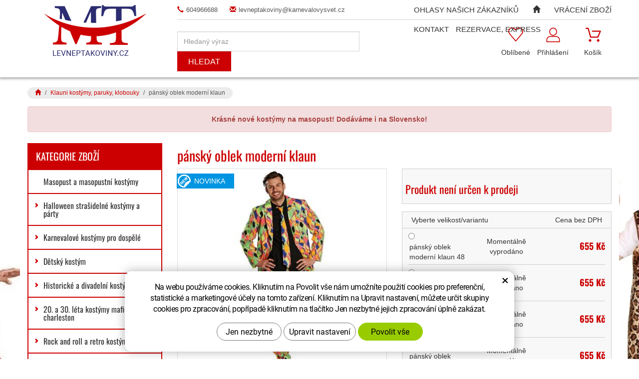

--- FILE ---
content_type: text/html; charset=UTF-8
request_url: https://www.levneptakoviny.cz/pansky-oblek-moderni-klaun.html?varianta=15676
body_size: 15075
content:
<!DOCTYPE html>
<!--<html>-->
<html lang="cs-cz">	
	
<head>
	<!-- Basic -->
	<meta charset="utf-8">
	<title>pánský oblek moderní klaun</title>
	<meta name="description" content="pánský oblek moderní klaun Pánský oblek v barevném neonovém kosočtverečném vzoru s ladící kravatou._x000D_ 100% Polyester_x000D_">
	<meta name="keywords" content="pánský, oblek, moderní, klaun, pánský oblek moderní klaun">
	<meta name="robots" content="index, follow">
	<meta name="application-name" content="CPedit">
	<meta name="author" content="CzechProject spol. s r.o.">
	
	<meta property="og:title" content="pánský oblek moderní klaun | Levné Ptákoviny">
	<meta property="og:url" content="https://www.levneptakoviny.cz/pansky-oblek-moderni-klaun.html">
	<meta property="og:type" content="article">
	<meta property="og:description" content="pánský oblek moderní klaun Pánský oblek v barevném neonovém kosočtverečném vzoru s ladící kravatou._x000D_ 100% Polyester_x000D_ | Levné Ptákoviny">
	<meta property="og:site_name" content="Levné Ptákoviny">
	
	
	<meta itemprop="name" content="pánský oblek moderní klaun | Levné Ptákoviny">
	<meta itemprop="description" content="pánský oblek moderní klaun Pánský oblek v barevném neonovém kosočtverečném vzoru s ladící kravatou._x000D_ 100% Polyester_x000D_ | Levné Ptákoviny">
	
		
		<meta property="og:image" content="https://www.levneptakoviny.cz/photos/produkty/f/22/22724.jpg?m=1678006044">
		<meta itemprop="image" content="https://www.levneptakoviny.cz/photos/produkty/f/22/22724.jpg?m=1678006044">
		
	
	<meta property="og:image" content="https://www.levneptakoviny.cz/img/logo.png">
	
	
	<meta itemprop="image" content="https://www.levneptakoviny.cz/img/logo.png">
	


	<link rel="apple-touch-icon" sizes="57x57" href="/img/favicon/apple-icon-57x57.png">
	<link rel="apple-touch-icon" sizes="60x60" href="/img/favicon/apple-icon-60x60.png">
	<link rel="apple-touch-icon" sizes="72x72" href="/img/favicon/apple-icon-72x72.png">
	<link rel="apple-touch-icon" sizes="76x76" href="/img/favicon/apple-icon-76x76.png">
	<link rel="apple-touch-icon" sizes="114x114" href="/img/favicon/apple-icon-114x114.png">
	<link rel="apple-touch-icon" sizes="120x120" href="/img/favicon/apple-icon-120x120.png">
	<link rel="apple-touch-icon" sizes="144x144" href="/img/favicon/apple-icon-144x144.png">
	<link rel="apple-touch-icon" sizes="152x152" href="/img/favicon/apple-icon-152x152.png">
	<link rel="apple-touch-icon" sizes="180x180" href="/img/favicon/apple-icon-180x180.png">
	<link rel="icon" type="image/png" sizes="192x192"  href="/img/favicon/android-icon-192x192.png">
	<link rel="icon" type="image/png" sizes="32x32" href="/img/favicon/favicon-32x32.png">
	<link rel="icon" type="image/png" sizes="96x96" href="/img/favicon/favicon-96x96.png">
	<link rel="icon" type="image/png" sizes="16x16" href="/img/favicon/favicon-16x16.png">
	<link rel="manifest" href="/img/favicon/manifest.json">
	<meta name="msapplication-TileColor" content="#ffffff">
	<meta name="msapplication-TileImage" content="/img/favicon/ms-icon-144x144.png">
	<meta name="theme-color" content="#ffffff">


	<!-- Mobile Metas -->
	<meta name="viewport" content="width=device-width, initial-scale=1.0">

	<link href='/fg/css?family=Open+Sans:400,400italic,700,300&subset=latin,latin-ext' rel='stylesheet' type='text/css'>
	<link href="/fg/css?family=Oswald:400,700&amp;subset=latin-ext" rel="stylesheet">

	<link href="/css/bootstrap.min.css" rel="stylesheet">
	<link href="/css/style.css?v=20251105" rel="stylesheet">

		<link href="/css/menu/styles.css" rel="stylesheet">


	<link href="/css/print.css?v=0" rel="stylesheet" media="print">

	<!-- HTML5 shim and Respond.js for IE8 support of HTML5 elements and media queries -->
	<!-- WARNING: Respond.js doesn't work if you view the page via file:// -->
	<!--[if lt IE 9]>
	  <script src="https://oss.maxcdn.com/html5shiv/3.7.2/html5shiv.min.js"></script>
	  <script src="https://oss.maxcdn.com/respond/1.4.2/respond.min.js"></script>
	<![endif]-->

			<script type="text/plain" data-cookie-consent="statistical">
				(function (i, s, o, g, r, a, m) {
					i['GoogleAnalyticsObject'] = r;
					i[r] = i[r] || function () {
						(i[r].q = i[r].q || []).push(arguments)
					}, i[r].l = 1 * new Date();
					a = s.createElement(o),
							m = s.getElementsByTagName(o)[0];
					a.async = 1;
					a.src = g;
					m.parentNode.insertBefore(a, m)
				})(window, document, 'script', '//www.google-analytics.com/analytics.js', 'ga');

				ga('create', 'UA-91123801-1', 'auto');
				ga('send', 'pageview');

				/* GoogleAnalytics plugin pro měření Eshopu */
				ga('require', 'ecommerce');
			</script>

		<!-- Smartsupp Live Chat script -->
		<script type="text/javascript">
		var _smartsupp = _smartsupp || {};
		_smartsupp.key = 'd833944946e66b6ceb026baa1b1e6f198f67a27d';
		window.smartsupp||(function(d) {
			var s,c,o=smartsupp=function(){ o._.push(arguments)};o._=[];
			s=d.getElementsByTagName('script')[0];c=d.createElement('script');
			c.type='text/javascript';c.charset='utf-8';c.async=true;
			c.src='//www.smartsuppchat.com/loader.js?';s.parentNode.insertBefore(c,s);
		})(document);
		</script>

			<!-- Facebook Pixel Code -->
			<script type="text/plain" data-cookie-consent="marketing">
			!function(f,b,e,v,n,t,s){ if(f.fbq)return;n=f.fbq=function(){ n.callMethod?
			n.callMethod.apply(n,arguments):n.queue.push(arguments)};if(!f._fbq)f._fbq=n;
			n.push=n;n.loaded=!0;n.version='2.0';n.queue=[];t=b.createElement(e);t.async=!0;
			t.src=v;s=b.getElementsByTagName(e)[0];s.parentNode.insertBefore(t,s)}(window,
			document,'script','https://connect.facebook.net/en_US/fbevents.js');
			fbq('init', 1936181176442617); // Insert your pixel ID here.
			fbq('track', 'PageView');
			</script>
			<noscript><img height="1" width="1" style="display:none" alt="fb"
			src="https://www.facebook.com/tr?id=1936181176442617&ev=PageView&noscript=1"
		></noscript>
			<!-- DO NOT MODIFY -->
			<!-- End Facebook Pixel Code -->

			<!-- Global site tag (gtag.js) - Google Analytics: G-BF6JM8PF5S -->
			<script async src="https://www.googletagmanager.com/gtag/js?id=G-BF6JM8PF5S"></script>
			<script>
				window.dataLayer = window.dataLayer || [];
				function gtag(){ dataLayer.push(arguments);}

				gtag('consent', 'default', {
				  'ad_storage': 'denied',
			  'ad_user_data': 'denied',
			  'ad_personalization': 'denied',
				  'analytics_storage': 'denied',
				  'wait_for_update': 500
				});

				gtag('js', new Date());
				gtag('config', 'G-BF6JM8PF5S');
					gtag('config', 'AW-11362383976');
			</script>


		<meta name="google-site-verification" content="7w5ureLtT5klUA2UsBtN1jw7EjPVpSLEWsc37QiBM10">
</head>
<body class="" data-href="/photos/pozadi/f/0/60.jpg?m=1769414322">

<div id="prekryv"></div>

	<header id="header">
		<div id="header-stin">
			<div class="container">
				<div id="header-top" class="row" >
					<div id="logo" class="col-sm-3 hidden-xs">
						<a href="/" title="Úvodní stránka">
							<img alt="Levné Ptákoviny" src="/img/hlavicka-logo.png">
						</a>
					</div>
					
					<div class="col-sm-9">
						<div class="row">
							<div class="col-sm-12">
								<div class="kontakt">
									<a href="tel:604966688" title="Zavolejte nám!"><span class="glyphicon glyphicon-earphone"></span>604966688</a><br class="hidden visible-sm">
									<a href="mailto:levneptakoviny@karnevalovysvet.cz" title="Napište nám!"><span class="glyphicon glyphicon-envelope"></span>levneptakoviny@karnevalovysvet.cz</a>
								</div>
							</div>

							<div id="header-right-block" class="col-sm-12">
									<div id="kosik-blok">
		<div id="kosik" class="kosik-prazdny">
			<a class="ico-btn" title="Košík" href="/uzivatel/kosik.php"><span class="ico kosik-ico"></span><span class="text">Košík</span></a>
		</div>
									</div>
									<div id="uzivatel">
											<a href="/uzivatel/prihlaseni.php" title="Přihlášení" class="ico-btn login-win-link"><span class="ico user-ico"></span><span class="user-title">Přihlášení</span></a>
									</div>
									<div id="favs">
											<a class="ico-btn noFavs" href="/oblibene/" title="Oblíbené produkty"><span class="ico favs-ico"></span><span class="text">Oblíbené</span></a>
									</div>

								<div id="searchFormTop">
									<form action="/hledani.php" method="get" id="hledani" class="inline-form searchForm">
										<div class="input-group">
											<input type="text" class="form-control search" name="q" id="q" placeholder="Hledaný výraz" autocomplete="off">
											<input type="hidden" name="n_q">	
											<button class="ico-btn hledat-mobile" type="submit"><span class="ico hledani-ico"></span><span class="text">Hledat</span></button>
										</div>
									</form>
								</div>

									<button id="leve-menu-toggle" class="navbar-toggle collapsed" data-toggle="collapse" data-target="#kategorie_mobile_menu">
										Kategorie zboží
									</button>

								<div class="logo-resp-block">
									<a class="hidden visible-xs logo-resp" href="/" >
										<img class="img-responsive" alt="Levné Ptákoviny" src="/img/logo-bez-txt.png">
									</a>
								</div>
							</div>
						</div>
					</div>
				</div>
			</div>

			<nav class="navbar" id="mainMenu">
				<div class="container">
					<div id="navbar" class="navbar-collapse collapse">
						<ul class="nav navbar-nav">
										<li class=""><a href="/ohlasy-nasich-zakazniku-2/" title="Ohlasy našich zákazníků">Ohlasy našich zákazníků</a></li>
									<li class="">
										<a href="/" title="Levné Ptákoviny">
											<span class="glyphicon glyphicon-home hidden-xs"></span>
											<span class="hidden visible-xs-inline">Hlavní stránka</span>
										</a>
									</li>
										<li class=""><a href="/katalogy/" title="Vrácení zboží">Vrácení zboží</a></li>
										<li class=""><a href="/kontakt/" title="Kontakt">Kontakt</a></li>
										<li class="posledni"><a href="/o-nas/" title="REZERVACE, EXPRESS">REZERVACE, EXPRESS</a></li>
						</ul>

					</div>
				</div>
			</nav>

				<nav id="kategorie_mobile_menu" class="sidebar-nav leve-menu push-bottom collapse navbar"><div class="container"></div></nav>
		</div>
	</header>

		<nav role="navigation" id="drobecky" class="hidden-print">
			<div class="container">
						<ol class="breadcrumb">
							<li><a href="/" ><span class="glyphicon glyphicon-home"></span></a></li>
									<li><a href="/klauni-kostymy-paruky-klobouky.php">Klauni kostýmy, paruky, klobouky</a></li>
									<li class="active">pánský oblek moderní klaun</li>
						</ol>
				
			</div>
		</nav>
		
	<div id="main_obal">
	<section role="main" id="main_block" class="container">
			<div class="alert alert-danger text-center"><strong>Krásné nové kostýmy na masopust! Dodáváme i na Slovensko!</strong></div>

			<div id="main-content">
					<div class="row">
						<div class="col-sm-8 col-sm-push-4 col-lg-9 col-lg-push-3" id="col-main">
							
<h1>pánský oblek moderní klaun</h1>

<div class="row push-bottom produkt-detail">
    <div class="col-md-6 col-xs-12 print-6">
            <a href="/photos/produkty/f/22/22724.jpg?m=1678006044" title="pánský oblek moderní klaun" class="img-thumbnail" id="produkt-cover-link">
                <img src="/photos/produkty/d/22/22724.jpg?m=1678006044?d=" alt="Foto - pánský oblek moderní klaun" class="img-responsive produkt-cover">  
            </a>
        
        <div class="produkt-labels">
            <span class="novinka-info">novinka</span>
            
            
            
			
        </div>

                    <div class="lightbox gallery">
				<div id="fotky" class="lightbox">
						<a href="/photos/produkty/f/22/22724.jpg?m=1678006044" title="pánský oblek moderní klaun" class="zahodit" id="produkt-cover-link">
							<img src="/photos/produkty/d/22/22724.jpg?m=1678006044?d=" alt="Foto - pánský oblek moderní klaun" class="img-responsive produkt-cover">
						</a>
				</div>
            </div>
    </div>
    <div class="col-md-6 col-xs-12 print-6">
			
        <form action="/pansky-oblek-moderni-klaun.html" method="post" class="produkt-detail-objednat" >

                <table class="tab-detail push-bottom tab-ceny">
                    <tr>
                        <th colspan="2"><h2>Produkt není určen k prodeji</h2></th>
                    </tr>
                </table>

            <table class="tab-detail push-bottom tab-varianty">
                    <tr class="thead"><th></th><th class="text-left" colspan="2">Vyberte velikost/variantu</th><th class="text-right">Cena bez DPH</th><th></th></tr>
                        <tr class="tr-var">
                            <th></th>
                            <td><input type="radio" name="varianty" id="var_15673" value="15673" >
                                <label for="var_15673">pánský oblek moderní klaun 48</label>
                            </td>
                            <td class="dostupnost">
									Momentálně vyprodáno
                            </td>
                            <td class="cena">655 Kč</td>
                            <th></th>
                        </tr>
                        <tr class="tr-var">
                            <th></th>
                            <td><input type="radio" name="varianty" id="var_15674" value="15674" >
                                <label for="var_15674">pánský oblek moderní klaun 50</label>
                            </td>
                            <td class="dostupnost">
									Momentálně vyprodáno
                            </td>
                            <td class="cena">655 Kč</td>
                            <th></th>
                        </tr>
                        <tr class="tr-var">
                            <th></th>
                            <td><input type="radio" name="varianty" id="var_15675" value="15675" >
                                <label for="var_15675">pánský oblek moderní klaun 52</label>
                            </td>
                            <td class="dostupnost">
									Momentálně vyprodáno
                            </td>
                            <td class="cena">655 Kč</td>
                            <th></th>
                        </tr>
                        <tr class="tr-var">
                            <th></th>
                            <td><input type="radio" name="varianty" id="var_15676" value="15676" checked="checked">
                                <label for="var_15676">pánský oblek moderní klaun 54</label>
                            </td>
                            <td class="dostupnost">
									Momentálně vyprodáno
                            </td>
                            <td class="cena">655 Kč</td>
                            <th></th>
                        </tr>
                        <tr class="tr-var">
                            <th></th>
                            <td><input type="radio" name="varianty" id="var_15677" value="15677" >
                                <label for="var_15677">pánský oblek moderní klaun 56</label>
                            </td>
                            <td class="dostupnost">
									Momentálně vyprodáno
                            </td>
                            <td class="cena">655 Kč</td>
                            <th></th>
                        </tr>
                        <tr class="tr-var">
                            <th></th>
                            <td><input type="radio" name="varianty" id="var_15678" value="15678" >
                                <label for="var_15678">pánský oblek moderní klaun 58</label>
                            </td>
                            <td class="dostupnost">
									Momentálně vyprodáno
                            </td>
                            <td class="cena">655 Kč</td>
                            <th></th>
                        </tr>
					<tr class="tr-var">
						<th></th>
						<td class="text-right" colspan="3"><a class="velikosti" href="/tabulka-velikosti/">Tabulka velikostí</a></td>
						<th></th>
					</tr>

			</table>
			<table class="tab-detail push-bottom tab-varianty koupit-block hidden-print">
						<input type="hidden" id="id_produkt" name="produkt" value="produkt[22724][15676]"> 
            </table>
             
        </form>
        
		
		<div class="button-block row hidden-print">
			<div class="col-xs-4">
				<div class="item">
					<div class='addToFavorit'><a title="Do oblíbených" href='?addToFavorit'><i class="glyphicon glyphicon-heart"></i>Do oblíbených</a></div>
				</div>
			</div>
			<div class="col-xs-4">
				<div class="item">
						<a href="#formularDoporucitProdukt" title="Doporučit" id="showFormularDoporucitProdukt" class="fancyFormTrigger">
<i class="glyphicon glyphicon-thumbs-up"></i>Doporučit</a>

<form action="?d" method="post" id="formularDoporucitProdukt" class="white-popup-block mfp-hide">
	<p class="win-message">Doporučte produkt</p>
    <div class="popup-block-content">
        <div class="alert" style="display: none;"></div>
        <table class="non-resptable table-condensed">
                <tr><th style="width:200px;">Email pro doporučení:*&nbsp;</th><td><input type="text" name="email" id="doporucit_email"  value="" class="form-control"></td></tr>
                <tr><th>Váš e-mail:&nbsp;</th><td><input type="text" name="from" id="doporucit_from"  value="" class="form-control"></td></tr>
                <tr><th>Vaše jméno:&nbsp;</th><td><input type="text" name="jmeno" id="doporucit_jmeno"  value="" class="form-control"></td></tr>
                <tr><th colspan="2">Vzkaz:&nbsp;</th></tr>
                <tr><td colspan="2"><textarea name="vzkaz" id="vzkaz" style="width:100%; height:80px;" class="form-control"></textarea></td></tr>
                <tr><td colspan="2" class="center"><input type="hidden" name="doporucit" id="doporucit" value="0">
                        <input type="submit" class="zahodit" name="zahodit" id="zahodit" value="Zahodit">
                        <input type="submit" name="odeslat" value="ODESLAT" class="btn btn-primary odeslat">
                </td></tr>
        </table>
        <p><br>* Vaše jméno a email se zobrazí v odeslané zprávě s odkazem.</p>
    </div>
</form>


				</div>
			</div>
			<div class="col-xs-4">
				<div class="item">
					<a onclick="window.print(); return false;" href="#" title="Vytisknout"><i class="glyphicon glyphicon-print"></i>Vytisknout</a>
				</div>
			</div>
		</div>
    </div>
    
    <div class="col-xs-12 page-content">
        <article>
            <h2 class="h2_extra clearfix">Popis produktu</h2>
			<div class="bordered-box">
				<p>pánský oblek moderní klaun</p>
				<p id="varianta-text"></p>
				<p>Pánský oblek v barevném neonovém kosočtverečném vzoru s ladící kravatou.</p>_x000D_
<p>100% Polyester</p>_x000D_
<p>OBSAHUJE: kalhoty, oblek, kravata.</p>
    
				<div class="row">
					
									</div>
			</div>
        </article>
    </div>
    
</div>

<div class="row">
</div>

	<script type="text/plain" data-cookie-consent="marketing">
		fbq('track', 'ViewContent', {
			value: 792.5,
			currency: 'CZK'
		});
	</script>

	<script type="text/plain" data-cookie-consent="marketing">
		gtag('event', 'page_view', {
		'send_to': 'AW-11362383976',
		'value': 654.9365727,
		'items': [{
		'id': "22724",
		'google_business_vertical': 'retail'
		}]
		});
	</script>
						</div>
						<div class="col-sm-4 col-sm-pull-8 col-lg-3 col-lg-pull-9" id="col-left">
<div id="levy-blok" class="sidebar">


	<span class="header hidden-xs">Kategorie zboží</span>
		<nav class="sidebar-nav leve-menu push-bottom collapse" id="menu-kategorie" role="navigation">
    <div id="cssmenu">
        <ul class="nav">
    <li class="">
        <a data-href="237-2" href="/masopust-a-masopustni-kostymy.php" title="Masopust a masopustní kostýmy"><span class="level1bod"></span>Masopust a masopustní kostýmy</a>
    </li>
     <li class="has-sub ">
        <a data-href="121-6" href="/halloween-kostymy-a-party.php" data-href="/halloween-kostymy-a-party.php" title="Halloween strašidelné kostýmy a párty">
			<span class="level1bod"></span>
            <span class="text">Halloween strašidelné kostýmy a párty</span>
            <span class="menu_akce"></span>
        </a>
        <ul class="nav subnav sublevel-2" role="menu">
    <li class="">
        <a data-href="121-123-156" href="/strasidelny-a-carodejnicky-kostym-pro-dospele.php" title="Strašidelný a čarodějnický kostým pro dospělé"><span class="level2bod"></span>Strašidelný a čarodějnický kostým pro dospělé</a>
    </li>
     <li class="">
        <a data-href="121-186-204" href="/carodejnicke-damske-kostymy.php" title="Čarodějnické dámské kostýmy"><span class="level2bod"></span>Čarodějnické dámské kostýmy</a>
    </li>
     <li class="">
        <a data-href="121-183-200" href="/strasidelne-kostymy-pro-deti.php" title="Strašidelné kostýmy pro děti"><span class="level2bod"></span>Strašidelné kostýmy pro děti</a>
    </li>
     <li class="">
        <a data-href="121-87-105" href="/carodejnicke-detske-kostymy.php" title="Čarodějnické dětské kostýmy"><span class="level2bod"></span>Čarodějnické dětské kostýmy</a>
    </li>
     <li class="">
        <a data-href="121-103-132" href="/carodejnicke-paruky.php" title="Čarodějnické paruky"><span class="level2bod"></span>Čarodějnické paruky</a>
    </li>
     <li class="">
        <a data-href="121-58-75" href="/carodejnicke-klobouky.php" title="Čarodějnické a strašidelné klobouky"><span class="level2bod"></span>Čarodějnické a strašidelné klobouky</a>
    </li>
     <li class="">
        <a data-href="121-203-225" href="/masky-halloween.php" title="Masky halloween"><span class="level2bod"></span>Masky halloween</a>
    </li>
     <li class="">
        <a data-href="121-202-224" href="/halloween-spony-a-ruzne-capky.php" title="Halloween spony, čapky, klobouky"><span class="level2bod"></span>Halloween spony, čapky, klobouky</a>
    </li>
     <li class="">
        <a data-href="121-201-223" href="/halloween-rukavice-a-puncochy.php" title="Halloween rukavice a punčochy"><span class="level2bod"></span>Halloween rukavice a punčochy</a>
    </li>
     <li class="">
        <a data-href="121-200-222" href="/strasidelne-lampiony-a-vyzdoba.php" title="Strašidelná dekorace a výzdoba"><span class="level2bod"></span>Strašidelná dekorace a výzdoba</a>
    </li>
     <li class="">
        <a data-href="121-195-214" href="/karneval-licidla-make-up-a-rasy.php" title="Karneval líčídla, make up a řasy"><span class="level2bod"></span>Karneval líčídla, make up a řasy</a>
    </li>
     <li class="">
        <a data-href="121-66-91" href="/strasidelne-srandicky-a-doplnky.php" title="Strašidelné doplňky"><span class="level2bod"></span>Strašidelné doplňky</a>
    </li>
     <li class="">
        <a data-href="121-47-62" href="/umeli-pavoucci.php" title="Umělí pavoučci a pavučiny"><span class="level2bod"></span>Umělí pavoučci a pavučiny</a>
    </li>
     <li class="">
        <a data-href="121-46-59" href="/mece-savle-noze.php" title="Meče, šavle, nože"><span class="level2bod"></span>Meče, šavle, nože</a>
    </li>
     <li class="posledni">
        <a data-href="121-23-46" href="/zuby-nosy-usi-nehty.php" title="Zuby, nosy, uši, nehty"><span class="level2bod"></span>Zuby, nosy, uši, nehty</a>
    </li>
         </ul>
    </li>
     <li class="has-sub ">
        <a data-href="170-34" href="/karnevalove-kostymy-pro-dospele.php" data-href="/karnevalove-kostymy-pro-dospele.php" title="Karnevalové kostýmy pro dospělé">
			<span class="level1bod"></span>
            <span class="text">Karnevalové kostýmy pro dospělé</span>
            <span class="menu_akce"></span>
        </a>
        <ul class="nav subnav sublevel-2" role="menu">
    <li class="">
        <a data-href="170-172-371" href="/damske-kostymy-3.php" title="Dámské kostýmy"><span class="level2bod"></span>Dámské kostýmy</a>
    </li>
     <li class="">
        <a data-href="170-175-379" href="/panske-kostymy-2.php" title="Pánské kostýmy"><span class="level2bod"></span>Pánské kostýmy</a>
    </li>
     <li class="">
        <a data-href="170-168-427" href="/divadelni-kostymy.php" title="Divadelní kostýmy"><span class="level2bod"></span>Divadelní kostýmy</a>
    </li>
     <li class="">
        <a data-href="170-199-380" href="/historicke-kostymy-2.php" title="Historické kostýmy"><span class="level2bod"></span>Historické kostýmy</a>
    </li>
     <li class="">
        <a data-href="170-94-384" href="/piratske-kostymy-dospele.php" title="Pirátské kostýmy dospělé"><span class="level2bod"></span>Pirátské kostýmy dospělé</a>
    </li>
     <li class="">
        <a data-href="170-97-383" href="/country-kostymy-a-indiani-pro-dospele.php" title="Indiánské a country kostýmy pro dospělé"><span class="level2bod"></span>Indiánské a country kostýmy pro dospělé</a>
    </li>
     <li class="">
        <a data-href="170-258-377" href="/namornicke-kostymy-2.php" title="Námořnické kostýmy"><span class="level2bod"></span>Námořnické kostýmy</a>
    </li>
     <li class="">
        <a data-href="170-119-382" href="/zvireci-kostymy.php" title="Zvířecí kostýmy (maskoti)"><span class="level2bod"></span>Zvířecí kostýmy (maskoti)</a>
    </li>
     <li class="">
        <a data-href="170-243-375" href="/hippies-kostymy.php" title="Hippies kostýmy"><span class="level2bod"></span>Hippies kostýmy</a>
    </li>
     <li class="">
        <a data-href="170-292-374" href="/disco-obleky.php" title="Disco obleky"><span class="level2bod"></span>Disco obleky</a>
    </li>
     <li class="">
        <a data-href="170-296-373" href="/cirkevni-kostymy-a-jeptisky.php" title="Církevní kostýmy a jeptišky"><span class="level2bod"></span>Církevní kostýmy a jeptišky</a>
    </li>
     <li class="">
        <a data-href="170-278-376" href="/retro-kostymy.php" title="Retro kostýmy"><span class="level2bod"></span>Retro kostýmy</a>
    </li>
     <li class="">
        <a data-href="170-186-372" href="/carodejnicke-damske-kostymy.php" title="Čarodějnické dámské kostýmy"><span class="level2bod"></span>Čarodějnické dámské kostýmy</a>
    </li>
     <li class="">
        <a data-href="170-123-381" href="/strasidelny-a-carodejnicky-kostym-pro-dospele.php" title="Strašidelný a čarodějnický kostým pro dospělé"><span class="level2bod"></span>Strašidelný a čarodějnický kostým pro dospělé</a>
    </li>
     <li class="has-sub posledni">
        <a data-href="170-323-447" href="/fraky-2.php" data-href="/fraky-2.php" title="Fraky a doplňky">
			<span class="level2bod"></span>
            <span class="text">Fraky a doplňky</span>
            <span class="menu_akce"></span>
        </a>
        <ul class="nav subnav sublevel-3" role="menu">
    <li class="">
        <a data-href="170-323-222-452" href="/motylky-kravaty-ksandy.php" title="Motýlky, kravaty, kšandy"><span class="level3bod"></span>Motýlky, kravaty, kšandy</a>
    </li>
     <li class="">
        <a data-href="170-323-53-450" href="/cylindry-a-damske-spolecenske-klobouky.php" title="Cylindry a dámské společenské klobouky"><span class="level3bod"></span>Cylindry a dámské společenské klobouky</a>
    </li>
     <li class="posledni">
        <a data-href="170-323-249-449" href="/fraky.php" title="Kostýmy - fraky"><span class="level3bod"></span>Kostýmy - fraky</a>
    </li>
         </ul>
    </li>
         </ul>
    </li>
     <li class="has-sub ">
        <a data-href="177-35" href="/detsky-kostym.php" data-href="/detsky-kostym.php" title="Dětský kostým">
			<span class="level1bod"></span>
            <span class="text">Dětský kostým</span>
            <span class="menu_akce"></span>
        </a>
        <ul class="nav subnav sublevel-2" role="menu">
    <li class="">
        <a data-href="177-181-198" href="/chlapecky-karnevalovy-kostym.php" title="Chlapecký karnevalový kostým"><span class="level2bod"></span>Chlapecký karnevalový kostým</a>
    </li>
     <li class="">
        <a data-href="177-179-196" href="/divci-karnevalovy-kostym.php" title="Dívčí karnevalový kostým"><span class="level2bod"></span>Dívčí karnevalový kostým</a>
    </li>
     <li class="">
        <a data-href="177-183-201" href="/strasidelne-kostymy-pro-deti.php" title="Strašidelné kostýmy pro děti"><span class="level2bod"></span>Strašidelné kostýmy pro děti</a>
    </li>
     <li class="">
        <a data-href="177-182-199" href="/kostymy-detskych-zviratek.php" title="Kostýmy dětských zvířatek"><span class="level2bod"></span>Kostýmy dětských zvířatek</a>
    </li>
     <li class="">
        <a data-href="177-180-197" href="/princezny-princove-a-vily.php" title="Princezny, princové a víly"><span class="level2bod"></span>Princezny, princové a víly</a>
    </li>
     <li class="">
        <a data-href="177-178-195" href="/detske-kostymy-divadlo.php" title="Dětské kostýmy - divadlo"><span class="level2bod"></span>Dětské kostýmy - divadlo</a>
    </li>
     <li class="">
        <a data-href="177-87-107" href="/carodejnicke-detske-kostymy.php" title="Čarodějnické dětské kostýmy"><span class="level2bod"></span>Čarodějnické dětské kostýmy</a>
    </li>
     <li class="">
        <a data-href="177-85-102" href="/detske-piratske-kostymy.php" title="Pirátské kostýmy dětské"><span class="level2bod"></span>Pirátské kostýmy dětské</a>
    </li>
     <li class="posledni">
        <a data-href="177-83-98" href="/indianske-a-kovbojske-kostymy-detske.php" title="Indiánské a kovbojské kostýmy dětské"><span class="level2bod"></span>Indiánské a kovbojské kostýmy dětské</a>
    </li>
         </ul>
    </li>
     <li class="has-sub ">
        <a data-href="281-33" href="/historicke-kostymy.php" data-href="/historicke-kostymy.php" title="Historické a divadelní kostýmy">
			<span class="level1bod"></span>
            <span class="text">Historické a divadelní kostýmy</span>
            <span class="menu_akce"></span>
        </a>
        <ul class="nav subnav sublevel-2" role="menu">
    <li class="">
        <a data-href="281-326-510" href="/divadelni-paruky-a-doplnky.php" title="Divadelní paruky"><span class="level2bod"></span>Divadelní paruky</a>
    </li>
     <li class="">
        <a data-href="281-199-221" href="/historicke-kostymy-2.php" title="Historické kostýmy"><span class="level2bod"></span>Historické kostýmy</a>
    </li>
     <li class="">
        <a data-href="281-168-309" href="/divadelni-kostymy.php" title="Divadelní kostýmy"><span class="level2bod"></span>Divadelní kostýmy</a>
    </li>
     <li class="">
        <a data-href="281-254-272" href="/paruky-historicke-panske.php" title="Paruky historické pánské"><span class="level2bod"></span>Paruky historické pánské</a>
    </li>
     <li class="">
        <a data-href="281-253-270" href="/paruky-historicke-damske.php" title="Paruky historické dámské"><span class="level2bod"></span>Paruky historické dámské</a>
    </li>
     <li class="">
        <a data-href="281-62-86" href="/historicke-klobouky.php" title="Historické klobouky a helmy"><span class="level2bod"></span>Historické klobouky a helmy</a>
    </li>
     <li class="">
        <a data-href="281-282-298" href="/historicke-doplnky.php" title="Historické doplňky"><span class="level2bod"></span>Historické doplňky</a>
    </li>
     <li class="">
        <a data-href="281-316-431" href="/dobove-kniry.php" title="Dobové kníry"><span class="level2bod"></span>Dobové kníry</a>
    </li>
     <li class="posledni">
        <a data-href="281-46-395" href="/mece-savle-noze.php" title="Meče, šavle, nože"><span class="level2bod"></span>Meče, šavle, nože</a>
    </li>
         </ul>
    </li>
     <li class="has-sub ">
        <a data-href="260-38" href="/20.-a-30.-leta-kostymy-mafie-a-charleston.php" data-href="/20.-a-30.-leta-kostymy-mafie-a-charleston.php" title="20. a 30. léta kostýmy mafie a charleston">
			<span class="level1bod"></span>
            <span class="text">20. a 30. léta kostýmy mafie a charleston</span>
            <span class="menu_akce"></span>
        </a>
        <ul class="nav subnav sublevel-2" role="menu">
    <li class="">
        <a data-href="260-261-278" href="/kostymy-mafie-a-charleston.php" title="Kostýmy mafie a charleston"><span class="level2bod"></span>Kostýmy mafie a charleston</a>
    </li>
     <li class="">
        <a data-href="260-265-282" href="/20.-a-30.-leta-doplnky.php" title="20. a 30. léta doplňky"><span class="level2bod"></span>20. a 30. léta doplňky</a>
    </li>
     <li class="">
        <a data-href="260-264-281" href="/retro-celenky-a-spony.php" title="Retro čelenky, spony a kloboučky"><span class="level2bod"></span>Retro čelenky, spony a kloboučky</a>
    </li>
     <li class="">
        <a data-href="260-263-280" href="/dobove-rukavice.php" title="Dobové rukavice"><span class="level2bod"></span>Dobové rukavice</a>
    </li>
     <li class="">
        <a data-href="260-113-144" href="/boa.php" title="Boa"><span class="level2bod"></span>Boa</a>
    </li>
     <li class="">
        <a data-href="260-262-279" href="/panske-klobouky.php" title="Pánské klobouky"><span class="level2bod"></span>Pánské klobouky</a>
    </li>
     <li class="">
        <a data-href="260-270-288" href="/motylky.php" title="Motýlky"><span class="level2bod"></span>Motýlky</a>
    </li>
     <li class="">
        <a data-href="260-269-287" href="/kravaty-mafie.php" title="Kravaty mafie a kšandy"><span class="level2bod"></span>Kravaty mafie a kšandy</a>
    </li>
     <li class="">
        <a data-href="260-271-289" href="/puncochy.php" title="Punčochy"><span class="level2bod"></span>Punčochy</a>
    </li>
     <li class="">
        <a data-href="260-268-286" href="/paruky-20.-a-30.-let.php" title="Paruky 20. a 30. let"><span class="level2bod"></span>Paruky 20. a 30. let</a>
    </li>
     <li class="">
        <a data-href="260-274-292" href="/kniry.php" title="Kníry, brýle, zbraně"><span class="level2bod"></span>Kníry, brýle, zbraně</a>
    </li>
     <li class="posledni">
        <a data-href="260-267-284" href="/pericka.php" title="Peříčka + samba čelenky"><span class="level2bod"></span>Peříčka + samba čelenky</a>
    </li>
         </ul>
    </li>
     <li class="has-sub ">
        <a data-href="165-31" href="/rock-and-roll-a-retro-kostymy.php" data-href="/rock-and-roll-a-retro-kostymy.php" title="Rock and roll a retro kostýmy">
			<span class="level1bod"></span>
            <span class="text">Rock and roll a retro kostýmy</span>
            <span class="menu_akce"></span>
        </a>
        <ul class="nav subnav sublevel-2" role="menu">
    <li class="">
        <a data-href="165-278-294" href="/retro-kostymy.php" title="Retro kostýmy"><span class="level2bod"></span>Retro kostýmy</a>
    </li>
     <li class="">
        <a data-href="165-283-299" href="/retro-kravaty-a-ksandy.php" title="Retro kravaty a kšandy"><span class="level2bod"></span>Retro kravaty a kšandy</a>
    </li>
     <li class="">
        <a data-href="165-280-297" href="/retro-doplnky.php" title="Retro doplňky"><span class="level2bod"></span>Retro doplňky</a>
    </li>
     <li class="posledni">
        <a data-href="165-279-296" href="/retro-paruky.php" title="Retro paruky"><span class="level2bod"></span>Retro paruky</a>
    </li>
         </ul>
    </li>
     <li class="has-sub ">
        <a data-href="295-333" href="/disco.php" data-href="/disco.php" title="Disco obleky a doplňky">
			<span class="level1bod"></span>
            <span class="text">Disco obleky a doplňky</span>
            <span class="menu_akce"></span>
        </a>
        <ul class="nav subnav sublevel-2" role="menu">
    <li class="">
        <a data-href="295-292-334" href="/disco-obleky.php" title="Disco obleky"><span class="level2bod"></span>Disco obleky</a>
    </li>
     <li class="">
        <a data-href="295-288-337" href="/disco-klobouky.php" title="Disco klobouky"><span class="level2bod"></span>Disco klobouky</a>
    </li>
     <li class="">
        <a data-href="295-293-341" href="/disko-bryle-a-doplnky.php" title="Disco brýle a doplňky"><span class="level2bod"></span>Disco brýle a doplňky</a>
    </li>
     <li class="">
        <a data-href="295-294-335" href="/disco-paruky.php" title="Disco paruky"><span class="level2bod"></span>Disco paruky</a>
    </li>
     <li class="">
        <a data-href="295-289-340" href="/disco-kravaty.php" title="Disco kravaty"><span class="level2bod"></span>Disco kravaty</a>
    </li>
     <li class="">
        <a data-href="295-290-339" href="/disco-ksandy.php" title="Disco kšandy"><span class="level2bod"></span>Disco kšandy</a>
    </li>
     <li class="posledni">
        <a data-href="295-291-338" href="/disco-motylek.php" title="Disco motýlek"><span class="level2bod"></span>Disco motýlek</a>
    </li>
         </ul>
    </li>
     <li class="has-sub ">
        <a data-href="317-432" href="/70.-a-80-.leta.php" data-href="/70.-a-80-.leta.php" title="Kostýmy ve stylu 70. a 80. léta">
			<span class="level1bod"></span>
            <span class="text">Kostýmy ve stylu 70. a 80. léta</span>
            <span class="menu_akce"></span>
        </a>
        <ul class="nav subnav sublevel-2" role="menu">
    <li class="">
        <a data-href="317-318-433" href="/kostymy-3.php" title="Obleky"><span class="level2bod"></span>Obleky</a>
    </li>
     <li class="posledni">
        <a data-href="317-322-437" href="/doplnky-3.php" title="Doplňky a paruky"><span class="level2bod"></span>Doplňky a paruky</a>
    </li>
         </ul>
    </li>
     <li class="has-sub ">
        <a data-href="25-20" href="/piratske-kostymy-paruky-doplnky.php" data-href="/piratske-kostymy-paruky-doplnky.php" title="Pirátské kostýmy, paruky, doplňky">
			<span class="level1bod"></span>
            <span class="text">Pirátské kostýmy, paruky, doplňky</span>
            <span class="menu_akce"></span>
        </a>
        <ul class="nav subnav sublevel-2" role="menu">
    <li class="">
        <a data-href="25-94-113" href="/piratske-kostymy-dospele.php" title="Pirátské kostýmy dospělé"><span class="level2bod"></span>Pirátské kostýmy dospělé</a>
    </li>
     <li class="">
        <a data-href="25-85-100" href="/detske-piratske-kostymy.php" title="Pirátské kostýmy dětské"><span class="level2bod"></span>Pirátské kostýmy dětské</a>
    </li>
     <li class="">
        <a data-href="25-218-239" href="/piratske-klobouky-satky-capky.php" title="Pirátské klobouky, šátky, čapky"><span class="level2bod"></span>Pirátské klobouky, šátky, čapky</a>
    </li>
     <li class="">
        <a data-href="25-157-173" href="/piratske-doplnky.php" title="Pirátské doplňky a paruky"><span class="level2bod"></span>Pirátské doplňky a paruky</a>
    </li>
     <li class="">
        <a data-href="25-51-65" href="/strileni-a-exploze-vseho-druhu....php" title="Střílení a exploze všeho druhu..."><span class="level2bod"></span>Střílení a exploze všeho druhu...</a>
    </li>
     <li class="">
        <a data-href="25-46-56" href="/mece-savle-noze.php" title="Meče, šavle, nože"><span class="level2bod"></span>Meče, šavle, nože</a>
    </li>
     <li class="">
        <a data-href="25-195-209" href="/karneval-licidla-make-up-a-rasy.php" title="Karneval líčídla, make up a řasy"><span class="level2bod"></span>Karneval líčídla, make up a řasy</a>
    </li>
     <li class="posledni">
        <a data-href="25-216-326" href="/tetovani.php" title="Tetování"><span class="level2bod"></span>Tetování</a>
    </li>
         </ul>
    </li>
     <li class="has-sub ">
        <a data-href="242-23" href="/hippies-party-hippies-kostymy-a-doplnky.php" data-href="/hippies-party-hippies-kostymy-a-doplnky.php" title="Hippies párty - hippies kostýmy a doplňky">
			<span class="level1bod"></span>
            <span class="text">Hippies párty - hippies kostýmy a doplňky</span>
            <span class="menu_akce"></span>
        </a>
        <ul class="nav subnav sublevel-2" role="menu">
    <li class="">
        <a data-href="242-243-261" href="/hippies-kostymy.php" title="Hippies kostýmy"><span class="level2bod"></span>Hippies kostýmy</a>
    </li>
     <li class="">
        <a data-href="242-257-275" href="/hippies-klobouky-a-spony.php" title="Hippies klobouky a spony"><span class="level2bod"></span>Hippies klobouky a spony</a>
    </li>
     <li class="">
        <a data-href="242-248-264" href="/hippies-paruky.php" title="Hippies paruky"><span class="level2bod"></span>Hippies paruky</a>
    </li>
     <li class="posledni">
        <a data-href="242-244-262" href="/hippies-doplnky.php" title="Hippies doplňky"><span class="level2bod"></span>Hippies doplňky</a>
    </li>
         </ul>
    </li>
     <li class="has-sub ">
        <a data-href="40-22" href="/indian-kostym-a-country-kostymy-paruky-klobouky.php" data-href="/indian-kostym-a-country-kostymy-paruky-klobouky.php" title="Indián kostým a country kostýmy, paruky, klobouky">
			<span class="level1bod"></span>
            <span class="text">Indián kostým a country kostýmy, paruky, klobouky</span>
            <span class="menu_akce"></span>
        </a>
        <ul class="nav subnav sublevel-2" role="menu">
    <li class="">
        <a data-href="40-82-513" href="/mexicke-klobouky.php" title="Mexické klobouky"><span class="level2bod"></span>Mexické klobouky</a>
    </li>
     <li class="">
        <a data-href="40-97-121" href="/country-kostymy-a-indiani-pro-dospele.php" title="Indiánské a country kostýmy pro dospělé"><span class="level2bod"></span>Indiánské a country kostýmy pro dospělé</a>
    </li>
     <li class="">
        <a data-href="40-83-97" href="/indianske-a-kovbojske-kostymy-detske.php" title="Indiánské a kovbojské kostýmy dětské"><span class="level2bod"></span>Indiánské a kovbojské kostýmy dětské</a>
    </li>
     <li class="">
        <a data-href="40-57-72" href="/country-western-serif.php" title="Country, western, šerif klobouky"><span class="level2bod"></span>Country, western, šerif klobouky</a>
    </li>
     <li class="">
        <a data-href="40-118-147" href="/indianske-celenky-a-western-doplnky.php" title="Indiánské doplňky, čelenky a western doplňky"><span class="level2bod"></span>Indiánské doplňky, čelenky a western doplňky</a>
    </li>
     <li class="">
        <a data-href="40-101-127" href="/indianske-a-piratske-paruky.php" title="Indiánské paruky"><span class="level2bod"></span>Indiánské paruky</a>
    </li>
     <li class="">
        <a data-href="40-51-67" href="/strileni-a-exploze-vseho-druhu....php" title="Střílení a exploze všeho druhu..."><span class="level2bod"></span>Střílení a exploze všeho druhu...</a>
    </li>
     <li class="">
        <a data-href="40-46-58" href="/mece-savle-noze.php" title="Meče, šavle, nože"><span class="level2bod"></span>Meče, šavle, nože</a>
    </li>
     <li class="posledni">
        <a data-href="40-195-211" href="/karneval-licidla-make-up-a-rasy.php" title="Karneval líčídla, make up a řasy"><span class="level2bod"></span>Karneval líčídla, make up a řasy</a>
    </li>
         </ul>
    </li>
     <li class="has-sub ">
        <a data-href="34-26" href="/paruky-nejen-na-karneval-a-pro-kostymy.php" data-href="/paruky-nejen-na-karneval-a-pro-kostymy.php" title="Paruky nejen na karneval a pro kostýmy">
			<span class="level1bod"></span>
            <span class="text">Paruky nejen na karneval a pro kostýmy</span>
            <span class="menu_akce"></span>
        </a>
        <ul class="nav subnav sublevel-2" role="menu">
    <li class="">
        <a data-href="34-101-126" href="/indianske-a-piratske-paruky.php" title="Indiánské paruky"><span class="level2bod"></span>Indiánské paruky</a>
    </li>
     <li class="">
        <a data-href="34-294-336" href="/disco-paruky.php" title="Disco paruky"><span class="level2bod"></span>Disco paruky</a>
    </li>
     <li class="">
        <a data-href="34-279-295" href="/retro-paruky.php" title="Retro paruky"><span class="level2bod"></span>Retro paruky</a>
    </li>
     <li class="">
        <a data-href="34-268-285" href="/paruky-20.-a-30.-let.php" title="Paruky 20. a 30. let"><span class="level2bod"></span>Paruky 20. a 30. let</a>
    </li>
     <li class="">
        <a data-href="34-254-271" href="/paruky-historicke-panske.php" title="Paruky historické pánské"><span class="level2bod"></span>Paruky historické pánské</a>
    </li>
     <li class="">
        <a data-href="34-253-269" href="/paruky-historicke-damske.php" title="Paruky historické dámské"><span class="level2bod"></span>Paruky historické dámské</a>
    </li>
     <li class="">
        <a data-href="34-248-263" href="/hippies-paruky.php" title="Hippies paruky"><span class="level2bod"></span>Hippies paruky</a>
    </li>
     <li class="">
        <a data-href="34-233-255" href="/paruky-cert-2.php" title="Paruky čert"><span class="level2bod"></span>Paruky čert</a>
    </li>
     <li class="">
        <a data-href="34-232-253" href="/paruky-andel-2.php" title="Paruky anděl"><span class="level2bod"></span>Paruky anděl</a>
    </li>
     <li class="">
        <a data-href="34-212-236" href="/paruky-a-vousy-mikulas.php" title="Paruky a vousy mikuláš"><span class="level2bod"></span>Paruky a vousy mikuláš</a>
    </li>
     <li class="">
        <a data-href="34-197-217" href="/ruzne-karnevalove-paruky.php" title="Různé (karnevalové) paruky"><span class="level2bod"></span>Různé (karnevalové) paruky</a>
    </li>
     <li class="">
        <a data-href="34-185-203" href="/panske-paruky.php" title="Pánské paruky"><span class="level2bod"></span>Pánské paruky</a>
    </li>
     <li class="">
        <a data-href="34-184-202" href="/party-paruky.php" title="Párty paruky"><span class="level2bod"></span>Párty paruky</a>
    </li>
     <li class="">
        <a data-href="34-166-183" href="/havajske-paruky.php" title="Havajské paruky"><span class="level2bod"></span>Havajské paruky</a>
    </li>
     <li class="">
        <a data-href="34-106-137" href="/detske-paruky.php" title="Dětské paruky"><span class="level2bod"></span>Dětské paruky</a>
    </li>
     <li class="">
        <a data-href="34-103-130" href="/carodejnicke-paruky.php" title="Čarodějnické paruky"><span class="level2bod"></span>Čarodějnické paruky</a>
    </li>
     <li class="posledni">
        <a data-href="34-102-128" href="/paruky-klaun.php" title="Paruky klaun"><span class="level2bod"></span>Paruky klaun</a>
    </li>
         </ul>
    </li>
     <li class="has-sub ">
        <a data-href="163-24" href="/namornicke-kostymy-namornicka-cepice.php" data-href="/namornicke-kostymy-namornicka-cepice.php" title="Námořnické kostýmy, námořnická čepice">
			<span class="level1bod"></span>
            <span class="text">Námořnické kostýmy, námořnická čepice</span>
            <span class="menu_akce"></span>
        </a>
        <ul class="nav subnav sublevel-2" role="menu">
    <li class="">
        <a data-href="163-258-276" href="/namornicke-kostymy-2.php" title="Námořnické kostýmy"><span class="level2bod"></span>Námořnické kostýmy</a>
    </li>
     <li class="posledni">
        <a data-href="163-259-277" href="/namornicke-doplnky-a-cepice.php" title="Námořnické doplňky a čepice"><span class="level2bod"></span>Námořnické doplňky a čepice</a>
    </li>
         </ul>
    </li>
     <li class="has-sub ">
        <a data-href="38-459" href="/cylindry-cepice-a-klobouky-na-karneval.php" data-href="/cylindry-cepice-a-klobouky-na-karneval.php" title="Cylindry, čepice a klobouky na karneval">
			<span class="level1bod"></span>
            <span class="text">Cylindry, čepice a klobouky na karneval</span>
            <span class="menu_akce"></span>
        </a>
        <ul class="nav subnav sublevel-2" role="menu">
    <li class="">
        <a data-href="38-288-323" href="/disco-klobouky.php" title="Disco klobouky"><span class="level2bod"></span>Disco klobouky</a>
    </li>
     <li class="">
        <a data-href="38-53-69" href="/cylindry-a-damske-spolecenske-klobouky.php" title="Cylindry a dámské společenské klobouky"><span class="level2bod"></span>Cylindry a dámské společenské klobouky</a>
    </li>
     <li class="">
        <a data-href="38-257-274" href="/hippies-klobouky-a-spony.php" title="Hippies klobouky a spony"><span class="level2bod"></span>Hippies klobouky a spony</a>
    </li>
     <li class="">
        <a data-href="38-250-266" href="/minikloboucky.php" title="Minikloboučky"><span class="level2bod"></span>Minikloboučky</a>
    </li>
     <li class="">
        <a data-href="38-194-208" href="/damske-klobouky.php" title="Dámské klobouky"><span class="level2bod"></span>Dámské klobouky</a>
    </li>
     <li class="">
        <a data-href="38-104-135" href="/klobouky-na-party-a-disco.php" title="Klobouky na párty"><span class="level2bod"></span>Klobouky na párty</a>
    </li>
     <li class="">
        <a data-href="38-82-95" href="/mexicke-klobouky.php" title="Mexické klobouky"><span class="level2bod"></span>Mexické klobouky</a>
    </li>
     <li class="">
        <a data-href="38-81-93" href="/santa-cepice.php" title="Santa čepice a spony"><span class="level2bod"></span>Santa čepice a spony</a>
    </li>
     <li class="">
        <a data-href="38-62-85" href="/historicke-klobouky.php" title="Historické klobouky a helmy"><span class="level2bod"></span>Historické klobouky a helmy</a>
    </li>
     <li class="">
        <a data-href="38-60-80" href="/klobouky-ruznych-narodnosti-povolani.php" title="Klobouky různých národností, povolání"><span class="level2bod"></span>Klobouky různých národností, povolání</a>
    </li>
     <li class="">
        <a data-href="38-59-77" href="/spony-tykadla-usi-rohy.php" title="Spony, tykadla, uši, rohy"><span class="level2bod"></span>Spony, tykadla, uši, rohy</a>
    </li>
     <li class="">
        <a data-href="38-58-73" href="/carodejnicke-klobouky.php" title="Čarodějnické a strašidelné klobouky"><span class="level2bod"></span>Čarodějnické a strašidelné klobouky</a>
    </li>
     <li class="">
        <a data-href="38-57-71" href="/country-western-serif.php" title="Country, western, šerif klobouky"><span class="level2bod"></span>Country, western, šerif klobouky</a>
    </li>
     <li class="">
        <a data-href="38-54-70" href="/legracni-pohadkove-detske-klobouky.php" title="Legrační, pohádkové, dětské klobouky"><span class="level2bod"></span>Legrační, pohádkové, dětské klobouky</a>
    </li>
     <li class="posledni">
        <a data-href="38-24-48" href="/namornicke-cepice.php" title="Námořnické čepice"><span class="level2bod"></span>Námořnické čepice</a>
    </li>
         </ul>
    </li>
     <li class="has-sub ">
        <a data-href="187-30" href="/doplnky-na-karneval-a-pro-kostym.php" data-href="/doplnky-na-karneval-a-pro-kostym.php" title="Doplňky pro kostýmy, na karneval a párty.">
			<span class="level1bod"></span>
            <span class="text">Doplňky pro kostýmy, na karneval a párty.</span>
            <span class="menu_akce"></span>
        </a>
        <ul class="nav subnav sublevel-2" role="menu">
    <li class="">
        <a data-href="187-63-417" href="/zertiky-a-ptakoviny.php" title="Žertíky a ptákoviny"><span class="level2bod"></span>Žertíky a ptákoviny</a>
    </li>
     <li class="">
        <a data-href="187-73-416" href="/dekorace-a-vyzdoba-na-party-girlandy.php" title="Dekorace a výzdoba na párty, girlandy"><span class="level2bod"></span>Dekorace a výzdoba na párty, girlandy</a>
    </li>
     <li class="">
        <a data-href="187-112-415" href="/balonky.php" title="Balónky"><span class="level2bod"></span>Balónky</a>
    </li>
     <li class="">
        <a data-href="187-113-414" href="/boa.php" title="Boa"><span class="level2bod"></span>Boa</a>
    </li>
     <li class="">
        <a data-href="187-114-413" href="/lampiony.php" title="Lampiony"><span class="level2bod"></span>Lampiony</a>
    </li>
     <li class="">
        <a data-href="187-251-411" href="/papirove-cepicky-a-frkacky.php" title="Papírové čepičky a frkačky"><span class="level2bod"></span>Papírové čepičky a frkačky</a>
    </li>
     <li class="">
        <a data-href="187-252-410" href="/silvestrovska-party-a-oslava.php" title="Silvestrovská párty a oslava"><span class="level2bod"></span>Silvestrovská párty a oslava</a>
    </li>
     <li class="">
        <a data-href="187-284-409" href="/kelimky-a-talirky.php" title="Kelímky a talířky"><span class="level2bod"></span>Kelímky a talířky</a>
    </li>
     <li class="">
        <a data-href="187-276-387" href="/dekorativni-peri-pompony-cheerball.php" title="Dekorativní peří, pompony, cheerball"><span class="level2bod"></span>Dekorativní peří, pompony, cheerball</a>
    </li>
     <li class="">
        <a data-href="187-216-365" href="/tetovani.php" title="Tetování"><span class="level2bod"></span>Tetování</a>
    </li>
     <li class="">
        <a data-href="187-51-322" href="/strileni-a-exploze-vseho-druhu....php" title="Střílení a exploze všeho druhu..."><span class="level2bod"></span>Střílení a exploze všeho druhu...</a>
    </li>
     <li class="">
        <a data-href="187-46-314" href="/mece-savle-noze.php" title="Meče, šavle, nože"><span class="level2bod"></span>Meče, šavle, nože</a>
    </li>
     <li class="">
        <a data-href="187-220-308" href="/puncochy-a-spodnicky.php" title="Punčochy, spodničky, ponožky"><span class="level2bod"></span>Punčochy, spodničky, ponožky</a>
    </li>
     <li class="">
        <a data-href="187-226-247" href="/ruzne-doplnky.php" title="Různé doplňky"><span class="level2bod"></span>Různé doplňky</a>
    </li>
     <li class="">
        <a data-href="187-225-246" href="/retizky-na-ruce-nahrdelniky-na-krk.php" title="Řetízky na ruce, náhrdelníky na krk"><span class="level2bod"></span>Řetízky na ruce, náhrdelníky na krk</a>
    </li>
     <li class="">
        <a data-href="187-224-245" href="/korunky-hulky-pro-panovniky.php" title="Korunky, hůlky pro panovníky"><span class="level2bod"></span>Korunky, hůlky pro panovníky</a>
    </li>
     <li class="">
        <a data-href="187-223-244" href="/rukavice.php" title="Rukavice"><span class="level2bod"></span>Rukavice</a>
    </li>
     <li class="">
        <a data-href="187-222-243" href="/motylky-kravaty-ksandy.php" title="Motýlky, kravaty, kšandy"><span class="level2bod"></span>Motýlky, kravaty, kšandy</a>
    </li>
     <li class="">
        <a data-href="187-221-242" href="/ozdoby-do-vlasu-a-vejire.php" title="Ozdoby do vlasů a vějíře"><span class="level2bod"></span>Ozdoby do vlasů a vějíře</a>
    </li>
     <li class="">
        <a data-href="187-195-216" href="/karneval-licidla-make-up-a-rasy.php" title="Karneval líčídla, make up a řasy"><span class="level2bod"></span>Karneval líčídla, make up a řasy</a>
    </li>
     <li class="">
        <a data-href="187-59-79" href="/spony-tykadla-usi-rohy.php" title="Spony, tykadla, uši, rohy"><span class="level2bod"></span>Spony, tykadla, uši, rohy</a>
    </li>
     <li class="">
        <a data-href="187-23-47" href="/zuby-nosy-usi-nehty.php" title="Zuby, nosy, uši, nehty"><span class="level2bod"></span>Zuby, nosy, uši, nehty</a>
    </li>
     <li class="">
        <a data-href="187-22-44" href="/vousy.-kniry-plnovousy.php" title="Vousy. kníry, plnovousy"><span class="level2bod"></span>Vousy. kníry, plnovousy</a>
    </li>
     <li class="posledni">
        <a data-href="187-21-42" href="/bryle-zabavne.php" title="Brýle zábavné"><span class="level2bod"></span>Brýle zábavné</a>
    </li>
         </ul>
    </li>
     <li class="has-sub ">
        <a data-href="308-399" href="/vikingove.php" data-href="/vikingove.php" title="Kostýmy a doplňky pro Vikingy">
			<span class="level1bod"></span>
            <span class="text">Kostýmy a doplňky pro Vikingy</span>
            <span class="menu_akce"></span>
        </a>
        <ul class="nav subnav sublevel-2" role="menu">
    <li class="">
        <a data-href="308-309-403" href="/kostymy-2.php" title="Kostýmy pro dospělé"><span class="level2bod"></span>Kostýmy pro dospělé</a>
    </li>
     <li class="">
        <a data-href="308-311-405" href="/detsti-vikingove.php" title="Kostýmy dětské"><span class="level2bod"></span>Kostýmy dětské</a>
    </li>
     <li class="posledni">
        <a data-href="308-310-404" href="/doplnky-pro-vikingy.php" title="Doplňky pro Vikingy"><span class="level2bod"></span>Doplňky pro Vikingy</a>
    </li>
         </ul>
    </li>
     <li class="has-sub ">
        <a data-href="301-366" href="/steampunk.php" data-href="/steampunk.php" title="Steampunk kostýmy a doplňky">
			<span class="level1bod"></span>
            <span class="text">Steampunk kostýmy a doplňky</span>
            <span class="menu_akce"></span>
        </a>
        <ul class="nav subnav sublevel-2" role="menu">
    <li class="">
        <a data-href="301-302-367" href="/steampunk-kostymy.php" title="Steampunk kostýmy"><span class="level2bod"></span>Steampunk kostýmy</a>
    </li>
     <li class="posledni">
        <a data-href="301-303-368" href="/steampunk-doplnky.php" title="Steampunk doplňky"><span class="level2bod"></span>Steampunk doplňky</a>
    </li>
         </ul>
    </li>
     <li class="has-sub ">
        <a data-href="215-17" href="/karnevalova-maska-skraboska.php" data-href="/karnevalova-maska-skraboska.php" title="Karnevalové masky, škrabošky">
			<span class="level1bod"></span>
            <span class="text">Karnevalové masky, škrabošky</span>
            <span class="menu_akce"></span>
        </a>
        <ul class="nav subnav sublevel-2" role="menu">
    <li class="">
        <a data-href="215-240-260" href="/skrabosky.php" title="Škrabošky"><span class="level2bod"></span>Škrabošky</a>
    </li>
     <li class="">
        <a data-href="215-204-227" href="/karnevalove-maska.php" title="Karnevalové masky"><span class="level2bod"></span>Karnevalové masky</a>
    </li>
     <li class="posledni">
        <a data-href="215-203-226" href="/masky-halloween.php" title="Masky halloween"><span class="level2bod"></span>Masky halloween</a>
    </li>
         </ul>
    </li>
     <li class="">
        <a data-href="45-511" href="/kridla-jako-doplnek.php" title="Křídla jako doplněk"><span class="level1bod"></span>Křídla jako doplněk</a>
    </li>
     <li class="has-sub ">
        <a data-href="61-16" class="a_active" href="/klauni-kostymy-paruky-klobouky.php" data-class="a_active" href="/klauni-kostymy-paruky-klobouky.php" title="Klauni kostýmy, paruky, klobouky">
			<span class="level1bod"></span>
            <span class="text">Klauni kostýmy, paruky, klobouky</span>
            <span class="menu_akce"></span>
        </a>
        <ul class="nav subnav sublevel-2" role="menu">
    <li class="posledni">
        <a data-href="61-102-129" href="/paruky-klaun.php" title="Paruky klaun"><span class="level2bod"></span>Paruky klaun</a>
    </li>
         </ul>
    </li>
     <li class="has-sub ">
        <a data-href="312-422" href="/licencni-kostymy.php" data-href="/licencni-kostymy.php" title="Licenční kostýmy">
			<span class="level1bod"></span>
            <span class="text">Licenční kostýmy</span>
            <span class="menu_akce"></span>
        </a>
        <ul class="nav subnav sublevel-2" role="menu">
    <li class="">
        <a data-href="312-286-426" href="/chlapecke-licencovane-kostymy.php" title="Licenční kostýmy chlapecké"><span class="level2bod"></span>Licenční kostýmy chlapecké</a>
    </li>
     <li class="">
        <a data-href="312-285-425" href="/divci-licencovane-kostymy.php" title="Licenční kostýmy dívčí"><span class="level2bod"></span>Licenční kostýmy dívčí</a>
    </li>
     <li class="posledni">
        <a data-href="312-307-424" href="/znackove-kostymy-pro-dospele.php" title="Licenční kostýmy pro dospělé"><span class="level2bod"></span>Licenční kostýmy pro dospělé</a>
    </li>
         </ul>
    </li>
     <li class="">
        <a data-href="324-500" href="/svaty-patrik-doplnky-a-kostymy.php" title="Svatý Patrik doplňky a kostýmy"><span class="level1bod"></span>Svatý Patrik doplňky a kostýmy</a>
    </li>
     <li class="has-sub ">
        <a data-href="148-8" href="/velikonoce-nabidka.php" data-href="/velikonoce-nabidka.php" title="Velikonoce-nabídka">
			<span class="level1bod"></span>
            <span class="text">Velikonoce-nabídka</span>
            <span class="menu_akce"></span>
        </a>
        <ul class="nav subnav sublevel-2" role="menu">
    <li class="">
        <a data-href="148-305-386" href="/velikonocni-kostymy.php" title="Velikonoční kostýmy"><span class="level2bod"></span>Velikonoční kostýmy</a>
    </li>
     <li class="posledni">
        <a data-href="148-304-385" href="/velikonocni-doplnky.php" title="Velikonoční doplňky"><span class="level2bod"></span>Velikonoční doplňky</a>
    </li>
         </ul>
    </li>
     <li class="has-sub ">
        <a data-href="158-21" href="/havaj-party-a-havajsky-venec.php" data-href="/havaj-party-a-havajsky-venec.php" title="Havaj párty a havajský věnec">
			<span class="level1bod"></span>
            <span class="text">Havaj párty a havajský věnec</span>
            <span class="menu_akce"></span>
        </a>
        <ul class="nav subnav sublevel-2" role="menu">
    <li class="">
        <a data-href="158-159-174" href="/havajske-obleky.php" title="Havajské  obleky"><span class="level2bod"></span>Havajské  obleky</a>
    </li>
     <li class="">
        <a data-href="158-160-175" href="/havajske-vence.php" title="Havajské věnce"><span class="level2bod"></span>Havajské věnce</a>
    </li>
     <li class="">
        <a data-href="158-166-184" href="/havajske-paruky.php" title="Havajské paruky"><span class="level2bod"></span>Havajské paruky</a>
    </li>
     <li class="">
        <a data-href="158-161-176" href="/havaj-dekorace.php" title="Havaj dekorace"><span class="level2bod"></span>Havaj dekorace</a>
    </li>
     <li class="posledni">
        <a data-href="158-21-41" href="/bryle-zabavne.php" title="Brýle zábavné"><span class="level2bod"></span>Brýle zábavné</a>
    </li>
         </ul>
    </li>
     <li class="">
        <a data-href="287-303" href="/posledni-kusy-skladem.php" title="Poslední kusy skladem"><span class="level1bod"></span>Poslední kusy skladem</a>
    </li>
     <li class="has-sub ">
        <a data-href="149-5" href="/carodejnicky-kostym-paruka-doplnek....php" data-href="/carodejnicky-kostym-paruka-doplnek....php" title="Čarodějnický kostým, paruka, doplněk...">
			<span class="level1bod"></span>
            <span class="text">Čarodějnický kostým, paruka, doplněk...</span>
            <span class="menu_akce"></span>
        </a>
        <ul class="nav subnav sublevel-2" role="menu">
    <li class="">
        <a data-href="149-87-106" href="/carodejnicke-detske-kostymy.php" title="Čarodějnické dětské kostýmy"><span class="level2bod"></span>Čarodějnické dětské kostýmy</a>
    </li>
     <li class="">
        <a data-href="149-186-205" href="/carodejnicke-damske-kostymy.php" title="Čarodějnické dámské kostýmy"><span class="level2bod"></span>Čarodějnické dámské kostýmy</a>
    </li>
     <li class="">
        <a data-href="149-123-157" href="/strasidelny-a-carodejnicky-kostym-pro-dospele.php" title="Strašidelný a čarodějnický kostým pro dospělé"><span class="level2bod"></span>Strašidelný a čarodějnický kostým pro dospělé</a>
    </li>
     <li class="">
        <a data-href="149-58-76" href="/carodejnicke-klobouky.php" title="Čarodějnické a strašidelné klobouky"><span class="level2bod"></span>Čarodějnické a strašidelné klobouky</a>
    </li>
     <li class="">
        <a data-href="149-103-133" href="/carodejnicke-paruky.php" title="Čarodějnické paruky"><span class="level2bod"></span>Čarodějnické paruky</a>
    </li>
     <li class="">
        <a data-href="149-325-501" href="/carodejnicke-masky.php" title="Čarodějnické masky"><span class="level2bod"></span>Čarodějnické masky</a>
    </li>
     <li class="">
        <a data-href="149-195-215" href="/karneval-licidla-make-up-a-rasy.php" title="Karneval líčídla, make up a řasy"><span class="level2bod"></span>Karneval líčídla, make up a řasy</a>
    </li>
     <li class="">
        <a data-href="149-156-172" href="/carodejnicke-rukavice-a-puncochy.php" title="Čarodějnické rukavice a punčochy"><span class="level2bod"></span>Čarodějnické rukavice a punčochy</a>
    </li>
     <li class="">
        <a data-href="149-154-170" href="/carodejnicke-nehty-a-nosy.php" title="Čarodějnické nehty, nosy a zuby"><span class="level2bod"></span>Čarodějnické nehty, nosy a zuby</a>
    </li>
     <li class="">
        <a data-href="149-152-168" href="/ruzne-doplnky-a-vyzdoba.php" title="Různé doplňky a výzdoba"><span class="level2bod"></span>Různé doplňky a výzdoba</a>
    </li>
     <li class="posledni">
        <a data-href="149-47-63" href="/umeli-pavoucci.php" title="Umělí pavoučci a pavučiny"><span class="level2bod"></span>Umělí pavoučci a pavučiny</a>
    </li>
         </ul>
    </li>
     <li class="has-sub ">
        <a data-href="277-36" href="/betlem-a-kostymy.php" data-href="/betlem-a-kostymy.php" title="Betlém a kostýmy (Tři králové)">
			<span class="level1bod"></span>
            <span class="text">Betlém a kostýmy (Tři králové)</span>
            <span class="menu_akce"></span>
        </a>
        <ul class="nav subnav sublevel-2" role="menu">
    <li class="posledni">
        <a data-href="277-327-514" href="/tri-kralove.php" title="Tři králové"><span class="level2bod"></span>Tři králové</a>
    </li>
         </ul>
    </li>
     <li class="has-sub ">
        <a data-href="27-7" href="/mikulas-cert-andel-kostymy-paruky-doplnky.php" data-href="/mikulas-cert-andel-kostymy-paruky-doplnky.php" title="Mikuláš, čert, anděl kostýmy, paruky, doplňky">
			<span class="level1bod"></span>
            <span class="text">Mikuláš, čert, anděl kostýmy, paruky, doplňky</span>
            <span class="menu_akce"></span>
        </a>
        <ul class="nav subnav sublevel-2" role="menu">
    <li class="">
        <a data-href="27-127-164" href="/kostym-andel-andelsky-kostym.php" title="Kostým Anděl, andělský kostým"><span class="level2bod"></span>Kostým Anděl, andělský kostým</a>
    </li>
     <li class="">
        <a data-href="27-211-234" href="/paruky-andel.php" title="Paruky Anděl"><span class="level2bod"></span>Paruky Anděl</a>
    </li>
     <li class="">
        <a data-href="27-209-232" href="/kridla-a-svatozar.php" title="Křídla a svatozář"><span class="level2bod"></span>Křídla a svatozář</a>
    </li>
     <li class="">
        <a data-href="27-125-162" href="/kostym-mikulas-mikulassky-kostym.php" title="Kostým Mikuláš, mikulášský kostým"><span class="level2bod"></span>Kostým Mikuláš, mikulášský kostým</a>
    </li>
     <li class="">
        <a data-href="27-212-235" href="/paruky-a-vousy-mikulas.php" title="Paruky a vousy mikuláš"><span class="level2bod"></span>Paruky a vousy mikuláš</a>
    </li>
     <li class="">
        <a data-href="27-208-231" href="/mikulasske-cepice.php" title="Mikulášské čepice"><span class="level2bod"></span>Mikulášské čepice</a>
    </li>
     <li class="">
        <a data-href="27-126-163" href="/kostym-cert-certovsky-kostym.php" title="Kostým Čert, čertovský kostým"><span class="level2bod"></span>Kostým Čert, čertovský kostým</a>
    </li>
     <li class="">
        <a data-href="27-210-233" href="/paruky-cert.php" title="Paruky Čert"><span class="level2bod"></span>Paruky Čert</a>
    </li>
     <li class="">
        <a data-href="27-213-237" href="/certovske-rohy.php" title="Čertovské masky a rohy"><span class="level2bod"></span>Čertovské masky a rohy</a>
    </li>
     <li class="">
        <a data-href="27-195-210" href="/karneval-licidla-make-up-a-rasy.php" title="Karneval líčídla, make up a řasy"><span class="level2bod"></span>Karneval líčídla, make up a řasy</a>
    </li>
     <li class="posledni">
        <a data-href="27-128-165" href="/mikulasske-doplnky.php" title="Doplňky"><span class="level2bod"></span>Doplňky</a>
    </li>
         </ul>
    </li>
     <li class="has-sub posledni">
        <a data-href="108-37" href="/jezisek-santa-claus-kostymy-vousy-a-doplnky.php" data-href="/jezisek-santa-claus-kostymy-vousy-a-doplnky.php" title="Santa kostýmy dětské a dospělé, vousy">
			<span class="level1bod"></span>
            <span class="text">Santa kostýmy dětské a dospělé, vousy</span>
            <span class="menu_akce"></span>
        </a>
        <ul class="nav subnav sublevel-2" role="menu">
    <li class="">
        <a data-href="108-205-228" href="/kostym.php" title="Kostým"><span class="level2bod"></span>Kostým</a>
    </li>
     <li class="">
        <a data-href="108-207-230" href="/vousy.php" title="Vousy, paruky"><span class="level2bod"></span>Vousy, paruky</a>
    </li>
     <li class="">
        <a data-href="108-81-94" href="/santa-cepice.php" title="Santa čepice a spony"><span class="level2bod"></span>Santa čepice a spony</a>
    </li>
     <li class="posledni">
        <a data-href="108-206-229" href="/doplnky.php" title="Doplňky"><span class="level2bod"></span>Doplňky</a>
    </li>
         </ul>
    </li>
         </ul>
    </div>
</nav>

</div>
	
	<style>
		#levy-blok .header { display: block; background: #cc0000; color: #ffffff; text-transform: uppercase; font-size: 20px; font-family: 'Oswald', sans-serif; padding: 12px 17px; }
	</style>						</div>
					</div>
			</div>
	</section>
	</div>

<div id="proc" class="hidden-print container">
	<div class="">
		<div class="row">
			<div class="col-xs-12 col-cp-6 col-sm-4">
				<div class="img-block">
					<img class="img-responsive" src="/img/proc-odesilame-obratem.png" alt="Odesíláme obratem">
				</div>
				<div class="header">
					Odesíláme obratem
				</div>
				<div class="content">
					Objednáte-li si zboží skladem expresní službou do 12:00, bude objednávka odeslána ještě týž den.
				</div>
			</div>
			
			
			<div class="col-xs-12 col-cp-6 col-sm-4">
				<div class="img-block">
					<img class="img-responsive" src="/img/proc-online-24.png" alt="Online 24/7">
				</div>
				<div class="header">
					Online 24/7
				</div>
				<div class="content">
					Pište nám na chat nebo email, 24/7, obratem odpovídáme!
				</div>
			</div>
			
			<div class="col-xs-12 col-cp-6 col-sm-4">
				<div class="img-block">
					<img class="img-responsive" src="/img/proc-stale-nove-zbozi.png" alt="Stále nové zboží">
				</div>
				<div class="header">
					Stále nové zboží
				</div>
				<div class="content">
					Pravidelně aktualizujeme nabídku zboží, informace o novinká můžeme zasílat i na Váš email.
				</div>
			</div>
		</div>
	</div>
</div>

<footer id="footer" class="container">
    <div class="first">
        <div class="row">
            <div class="col-md-8">
                <div class="row">
                    <div class="col-sm-6 footer-col first">
                        <span class="title">Provozovatel</span>
                        <p>Marta Tučková<br>
                            Nádražní 814/3, 674 01 Třebíč<br>
                            IČO: 76103323, DIČ: CZ5552271450
                        </p>
                        <p><a href="tel:604966688" title="Zavolejte nám!"><span class="glyphicon glyphicon-earphone"></span>604966688</a><br>
                            <a href="mailto:levneptakoviny@karnevalovysvet.cz" title="Napište nám!"><span class="glyphicon glyphicon-envelope"></span>levneptakoviny@karnevalovysvet.cz</a><br>
                        </p>
                    </div>
                    <div class="col-sm-6 footer-col hidden-print">
                        <span class="title">O nákupu</span>
                            <ul class="nav-footer" role="menu">
                                    <li><a href="/paleni-carodejnic-a-oslava/" title="Pálení čarodějnic a oslava">Pálení čarodějnic a oslava</a></li>
                                    <li><a href="/velikonocni-oslavy-a-kostymy/" title="Velikonoční oslavy a kostýmy">Velikonoční oslavy a kostýmy</a></li>
                                    <li><a href="/tri-kralove-a-kostymy/" title="Tři králové a kostýmy">Tři králové a kostýmy</a></li>
                                    <li><a href="/masopust-kde-se-vzal/" title="Masopust - kde se vzal?">Masopust - kde se vzal?</a></li>
                                    <li><a href="/co-je-to-karneval/" title="Co je to karneval?">Co je to karneval?</a></li>
                                    <li><a href="/informace-o-zpracovani-osobnich-udaju-obchodni-sdeleni/" title="Informace o zprac. osobních údajů - obchodní sdělení">Informace o zprac. osobních údajů - obchodní sdělení</a></li>
                                    <li><a href="/informace-o-zpracovani-osobnich-udaju/" title="Informace o zpracování osobních údajů">Informace o zpracování osobních údajů</a></li>
                                    <li><a href="/tabulka-velikosti/" title="Tabulka velikostí">Tabulka velikostí</a></li>
                                    <li><a href="/obchodni-podminky/" title="Obchodní podmínky a vrácení zboží">Obchodní podmínky a vrácení zboží</a></li>
                                    <li><a href="/doprava-zbozi-na-karneval-a-party/" title="Doprava (dodáváme i na Slovensko)">Doprava (dodáváme i na Slovensko)</a></li>
                                    <li><a href="/ohlasy-nasich-zakazniku/" title="Ohlasy našich zákazníků">Ohlasy našich zákazníků</a></li>
                            </ul>
                    </div>
                </div>
            </div>
            <div class="col-md-4">
                <div class="row">
                    <div class="col-sm-12 footer-col newsletter-col hidden-print">
                        <span class="title">Novinky na váš e-mail</span>
                        <p>Buďte o krok napřed a přihlaste se k odběru novinek!</p>
                        <form action="/newsletters/zacit-odebirat.php" method="post" id="form_newsletter">
							<div class="input-group">
								<input type="email" placeholder="Váš e-mail" name="email" class="form-control">
								<span class="input-group-btn"><input type="submit" value="OK" name="odeslat" class="btn"></span>
							</div> 
							<label class="gdpr-label" >
								<input type="checkbox" name="gdpr"> Souhlasím se zpracováním osobních údajů
								(<a href="/informace-o-zpracovani-osobnich-udaju-obchodni-sdeleni/" target="_blank" title="Informace o zpracování osobních údajů">Více informací</a>)
							</label>
							<div id="captcha-block" class="hidden">
								<div class="g-recaptcha" data-sitekey="6Lc0eBYUAAAAAPlt0x_Qel0fteQjWQ3Rzr3yhTO-"></div>
							</div>
                        </form>
                    </div>
                </div>
            </div>
        </div>
    </div>
    <div id="footer-bottom" class="hidden-print">
        <div class="">
            <div class="row">
                <div class="col-md-6">
                    <p>© Copyright www.levneptakoviny.cz, 2007 Všechna práva vyhrazena</p>
                </div>
                <div class="col-md-6 footer-copyright-cp">
                    <p>Webdesign <a href="http://czechproject.cz/" id="logo-cp" title="Přejít na stránky czechproject.cz">CzechProject</a>
                        Redakční systém <a href="http://czechproject.cz/sluzby/redakcni-system-e-shop.html" id="logo-cpedit" title="Přejít na stránky CPedit">CPedit</a>
                    </p>
                </div>
            </div>
        </div>
    </div>
</footer>	
	<!-- jQuery (necessary for Bootstrap's JavaScript plugins) -->
	<script src="https://ajax.googleapis.com/ajax/libs/jquery/1.11.2/jquery.min.js" type="text/javascript"></script>

	<!-- Include all compiled plugins (below), or include individual files as needed -->
	<script src="/js/bootstrap.min.js" type="text/javascript"></script>
	<script src="/js/magnific-popup.min.js" type="text/javascript"></script>
	<script src="/js/fb-login.js" type="text/javascript"></script>
		<script src="/js/jquery.zoom.min.js?v=1" type="text/javascript"></script>
		<script src="/js/doporucenyProdukt.js" type="text/javascript"></script>

	<script type="text/javascript">
		var desetinnych_celkem = 0;
		var desetinnych_platne = 1;
	</script>
	<script src="/js/scripts.js?v=6" type="text/javascript"></script>
	<!-- IE10 viewport hack for Surface/desktop Windows 8 bug -->
	<script src="/js/ie10-viewport-bug-workaround.js"></script>

	<div id="alert-message"></div>
	
	<script src="https://www.google.com/recaptcha/api.js?hl=cs" async defer></script>
	
	<link href="/css/magnific-popup.css" rel="stylesheet">
	<link href="/css/cprespons.css" rel="stylesheet">
	<link href="/css/slider.css" rel="stylesheet">
	


	<!-- Kód Google značky pro remarketing -->
	<!--------------------------------------------------
	Značka pro remarketing nesmí být spojena s údaji umožňujícími identifikaci osob nebo umístěna na stránkách týkajících se citlivých kategorií. Další informace a postup nastavení značky naleznete na stránce: http://google.com/ads/remarketingsetup
	--------------------------------------------------->
	<script type="text/plain" data-cookie-consent="marketing">
	/* <![CDATA[ */
	var google_conversion_id = 961169210;
	var google_custom_params = window.google_tag_params;
	var google_remarketing_only = true;
	/* ]]> */
	</script>
	<script type="text/plain" data-cookie-consent="marketing" src="//www.googleadservices.com/pagead/conversion.js">
	</script>
	<noscript>
	<div style="display:inline;">
		<img height="1" width="1" style="border-style:none;" alt="google" src="//googleads.g.doubleclick.net/pagead/viewthroughconversion/961169210/?guid=ON&amp;script=0">
	</div>
	</noscript>
	
	<!-- Remarketing Sklik -->
	<script type="text/javascript" src="https://c.seznam.cz/js/rc.js"></script>
	<script>
		var retargetingConf = {
			rtgId: 39619,
			consent: 0
		};
		if (window.rc && window.rc.retargetingHit) {
			window.rc.retargetingHit(retargetingConf);
		}
	</script>

	<script type="text/javascript">
	//<![CDATA[
	var _hwq = _hwq || [];
		_hwq.push(['setKey', 'B6F3D37C738578FD3EF64CA13105D11E']);_hwq.push(['setTopPos', '60']);_hwq.push(['showWidget', '21']);(function() {
		var ho = document.createElement('script'); ho.type = 'text/javascript'; ho.async = true;
		ho.src = 'https://ssl.heureka.cz/direct/i/gjs.php?n=wdgt&sak=B6F3D37C738578FD3EF64CA13105D11E';
		var s = document.getElementsByTagName('script')[0]; s.parentNode.insertBefore(ho, s);
	})();
	//]]>
	</script>
	
	<script src="https://shared.czechproject.cz/footer_opt_in.js?c=black&ga&eshop&fb&gads&sklik&smartsupp&heureka" async defer></script>
</body>
</html>

--- FILE ---
content_type: text/html; charset=utf-8
request_url: https://www.google.com/recaptcha/api2/anchor?ar=1&k=6Lc0eBYUAAAAAPlt0x_Qel0fteQjWQ3Rzr3yhTO-&co=aHR0cHM6Ly93d3cubGV2bmVwdGFrb3ZpbnkuY3o6NDQz&hl=cs&v=N67nZn4AqZkNcbeMu4prBgzg&size=normal&anchor-ms=20000&execute-ms=30000&cb=ztbd85a17ea
body_size: 49742
content:
<!DOCTYPE HTML><html dir="ltr" lang="cs"><head><meta http-equiv="Content-Type" content="text/html; charset=UTF-8">
<meta http-equiv="X-UA-Compatible" content="IE=edge">
<title>reCAPTCHA</title>
<style type="text/css">
/* cyrillic-ext */
@font-face {
  font-family: 'Roboto';
  font-style: normal;
  font-weight: 400;
  font-stretch: 100%;
  src: url(//fonts.gstatic.com/s/roboto/v48/KFO7CnqEu92Fr1ME7kSn66aGLdTylUAMa3GUBHMdazTgWw.woff2) format('woff2');
  unicode-range: U+0460-052F, U+1C80-1C8A, U+20B4, U+2DE0-2DFF, U+A640-A69F, U+FE2E-FE2F;
}
/* cyrillic */
@font-face {
  font-family: 'Roboto';
  font-style: normal;
  font-weight: 400;
  font-stretch: 100%;
  src: url(//fonts.gstatic.com/s/roboto/v48/KFO7CnqEu92Fr1ME7kSn66aGLdTylUAMa3iUBHMdazTgWw.woff2) format('woff2');
  unicode-range: U+0301, U+0400-045F, U+0490-0491, U+04B0-04B1, U+2116;
}
/* greek-ext */
@font-face {
  font-family: 'Roboto';
  font-style: normal;
  font-weight: 400;
  font-stretch: 100%;
  src: url(//fonts.gstatic.com/s/roboto/v48/KFO7CnqEu92Fr1ME7kSn66aGLdTylUAMa3CUBHMdazTgWw.woff2) format('woff2');
  unicode-range: U+1F00-1FFF;
}
/* greek */
@font-face {
  font-family: 'Roboto';
  font-style: normal;
  font-weight: 400;
  font-stretch: 100%;
  src: url(//fonts.gstatic.com/s/roboto/v48/KFO7CnqEu92Fr1ME7kSn66aGLdTylUAMa3-UBHMdazTgWw.woff2) format('woff2');
  unicode-range: U+0370-0377, U+037A-037F, U+0384-038A, U+038C, U+038E-03A1, U+03A3-03FF;
}
/* math */
@font-face {
  font-family: 'Roboto';
  font-style: normal;
  font-weight: 400;
  font-stretch: 100%;
  src: url(//fonts.gstatic.com/s/roboto/v48/KFO7CnqEu92Fr1ME7kSn66aGLdTylUAMawCUBHMdazTgWw.woff2) format('woff2');
  unicode-range: U+0302-0303, U+0305, U+0307-0308, U+0310, U+0312, U+0315, U+031A, U+0326-0327, U+032C, U+032F-0330, U+0332-0333, U+0338, U+033A, U+0346, U+034D, U+0391-03A1, U+03A3-03A9, U+03B1-03C9, U+03D1, U+03D5-03D6, U+03F0-03F1, U+03F4-03F5, U+2016-2017, U+2034-2038, U+203C, U+2040, U+2043, U+2047, U+2050, U+2057, U+205F, U+2070-2071, U+2074-208E, U+2090-209C, U+20D0-20DC, U+20E1, U+20E5-20EF, U+2100-2112, U+2114-2115, U+2117-2121, U+2123-214F, U+2190, U+2192, U+2194-21AE, U+21B0-21E5, U+21F1-21F2, U+21F4-2211, U+2213-2214, U+2216-22FF, U+2308-230B, U+2310, U+2319, U+231C-2321, U+2336-237A, U+237C, U+2395, U+239B-23B7, U+23D0, U+23DC-23E1, U+2474-2475, U+25AF, U+25B3, U+25B7, U+25BD, U+25C1, U+25CA, U+25CC, U+25FB, U+266D-266F, U+27C0-27FF, U+2900-2AFF, U+2B0E-2B11, U+2B30-2B4C, U+2BFE, U+3030, U+FF5B, U+FF5D, U+1D400-1D7FF, U+1EE00-1EEFF;
}
/* symbols */
@font-face {
  font-family: 'Roboto';
  font-style: normal;
  font-weight: 400;
  font-stretch: 100%;
  src: url(//fonts.gstatic.com/s/roboto/v48/KFO7CnqEu92Fr1ME7kSn66aGLdTylUAMaxKUBHMdazTgWw.woff2) format('woff2');
  unicode-range: U+0001-000C, U+000E-001F, U+007F-009F, U+20DD-20E0, U+20E2-20E4, U+2150-218F, U+2190, U+2192, U+2194-2199, U+21AF, U+21E6-21F0, U+21F3, U+2218-2219, U+2299, U+22C4-22C6, U+2300-243F, U+2440-244A, U+2460-24FF, U+25A0-27BF, U+2800-28FF, U+2921-2922, U+2981, U+29BF, U+29EB, U+2B00-2BFF, U+4DC0-4DFF, U+FFF9-FFFB, U+10140-1018E, U+10190-1019C, U+101A0, U+101D0-101FD, U+102E0-102FB, U+10E60-10E7E, U+1D2C0-1D2D3, U+1D2E0-1D37F, U+1F000-1F0FF, U+1F100-1F1AD, U+1F1E6-1F1FF, U+1F30D-1F30F, U+1F315, U+1F31C, U+1F31E, U+1F320-1F32C, U+1F336, U+1F378, U+1F37D, U+1F382, U+1F393-1F39F, U+1F3A7-1F3A8, U+1F3AC-1F3AF, U+1F3C2, U+1F3C4-1F3C6, U+1F3CA-1F3CE, U+1F3D4-1F3E0, U+1F3ED, U+1F3F1-1F3F3, U+1F3F5-1F3F7, U+1F408, U+1F415, U+1F41F, U+1F426, U+1F43F, U+1F441-1F442, U+1F444, U+1F446-1F449, U+1F44C-1F44E, U+1F453, U+1F46A, U+1F47D, U+1F4A3, U+1F4B0, U+1F4B3, U+1F4B9, U+1F4BB, U+1F4BF, U+1F4C8-1F4CB, U+1F4D6, U+1F4DA, U+1F4DF, U+1F4E3-1F4E6, U+1F4EA-1F4ED, U+1F4F7, U+1F4F9-1F4FB, U+1F4FD-1F4FE, U+1F503, U+1F507-1F50B, U+1F50D, U+1F512-1F513, U+1F53E-1F54A, U+1F54F-1F5FA, U+1F610, U+1F650-1F67F, U+1F687, U+1F68D, U+1F691, U+1F694, U+1F698, U+1F6AD, U+1F6B2, U+1F6B9-1F6BA, U+1F6BC, U+1F6C6-1F6CF, U+1F6D3-1F6D7, U+1F6E0-1F6EA, U+1F6F0-1F6F3, U+1F6F7-1F6FC, U+1F700-1F7FF, U+1F800-1F80B, U+1F810-1F847, U+1F850-1F859, U+1F860-1F887, U+1F890-1F8AD, U+1F8B0-1F8BB, U+1F8C0-1F8C1, U+1F900-1F90B, U+1F93B, U+1F946, U+1F984, U+1F996, U+1F9E9, U+1FA00-1FA6F, U+1FA70-1FA7C, U+1FA80-1FA89, U+1FA8F-1FAC6, U+1FACE-1FADC, U+1FADF-1FAE9, U+1FAF0-1FAF8, U+1FB00-1FBFF;
}
/* vietnamese */
@font-face {
  font-family: 'Roboto';
  font-style: normal;
  font-weight: 400;
  font-stretch: 100%;
  src: url(//fonts.gstatic.com/s/roboto/v48/KFO7CnqEu92Fr1ME7kSn66aGLdTylUAMa3OUBHMdazTgWw.woff2) format('woff2');
  unicode-range: U+0102-0103, U+0110-0111, U+0128-0129, U+0168-0169, U+01A0-01A1, U+01AF-01B0, U+0300-0301, U+0303-0304, U+0308-0309, U+0323, U+0329, U+1EA0-1EF9, U+20AB;
}
/* latin-ext */
@font-face {
  font-family: 'Roboto';
  font-style: normal;
  font-weight: 400;
  font-stretch: 100%;
  src: url(//fonts.gstatic.com/s/roboto/v48/KFO7CnqEu92Fr1ME7kSn66aGLdTylUAMa3KUBHMdazTgWw.woff2) format('woff2');
  unicode-range: U+0100-02BA, U+02BD-02C5, U+02C7-02CC, U+02CE-02D7, U+02DD-02FF, U+0304, U+0308, U+0329, U+1D00-1DBF, U+1E00-1E9F, U+1EF2-1EFF, U+2020, U+20A0-20AB, U+20AD-20C0, U+2113, U+2C60-2C7F, U+A720-A7FF;
}
/* latin */
@font-face {
  font-family: 'Roboto';
  font-style: normal;
  font-weight: 400;
  font-stretch: 100%;
  src: url(//fonts.gstatic.com/s/roboto/v48/KFO7CnqEu92Fr1ME7kSn66aGLdTylUAMa3yUBHMdazQ.woff2) format('woff2');
  unicode-range: U+0000-00FF, U+0131, U+0152-0153, U+02BB-02BC, U+02C6, U+02DA, U+02DC, U+0304, U+0308, U+0329, U+2000-206F, U+20AC, U+2122, U+2191, U+2193, U+2212, U+2215, U+FEFF, U+FFFD;
}
/* cyrillic-ext */
@font-face {
  font-family: 'Roboto';
  font-style: normal;
  font-weight: 500;
  font-stretch: 100%;
  src: url(//fonts.gstatic.com/s/roboto/v48/KFO7CnqEu92Fr1ME7kSn66aGLdTylUAMa3GUBHMdazTgWw.woff2) format('woff2');
  unicode-range: U+0460-052F, U+1C80-1C8A, U+20B4, U+2DE0-2DFF, U+A640-A69F, U+FE2E-FE2F;
}
/* cyrillic */
@font-face {
  font-family: 'Roboto';
  font-style: normal;
  font-weight: 500;
  font-stretch: 100%;
  src: url(//fonts.gstatic.com/s/roboto/v48/KFO7CnqEu92Fr1ME7kSn66aGLdTylUAMa3iUBHMdazTgWw.woff2) format('woff2');
  unicode-range: U+0301, U+0400-045F, U+0490-0491, U+04B0-04B1, U+2116;
}
/* greek-ext */
@font-face {
  font-family: 'Roboto';
  font-style: normal;
  font-weight: 500;
  font-stretch: 100%;
  src: url(//fonts.gstatic.com/s/roboto/v48/KFO7CnqEu92Fr1ME7kSn66aGLdTylUAMa3CUBHMdazTgWw.woff2) format('woff2');
  unicode-range: U+1F00-1FFF;
}
/* greek */
@font-face {
  font-family: 'Roboto';
  font-style: normal;
  font-weight: 500;
  font-stretch: 100%;
  src: url(//fonts.gstatic.com/s/roboto/v48/KFO7CnqEu92Fr1ME7kSn66aGLdTylUAMa3-UBHMdazTgWw.woff2) format('woff2');
  unicode-range: U+0370-0377, U+037A-037F, U+0384-038A, U+038C, U+038E-03A1, U+03A3-03FF;
}
/* math */
@font-face {
  font-family: 'Roboto';
  font-style: normal;
  font-weight: 500;
  font-stretch: 100%;
  src: url(//fonts.gstatic.com/s/roboto/v48/KFO7CnqEu92Fr1ME7kSn66aGLdTylUAMawCUBHMdazTgWw.woff2) format('woff2');
  unicode-range: U+0302-0303, U+0305, U+0307-0308, U+0310, U+0312, U+0315, U+031A, U+0326-0327, U+032C, U+032F-0330, U+0332-0333, U+0338, U+033A, U+0346, U+034D, U+0391-03A1, U+03A3-03A9, U+03B1-03C9, U+03D1, U+03D5-03D6, U+03F0-03F1, U+03F4-03F5, U+2016-2017, U+2034-2038, U+203C, U+2040, U+2043, U+2047, U+2050, U+2057, U+205F, U+2070-2071, U+2074-208E, U+2090-209C, U+20D0-20DC, U+20E1, U+20E5-20EF, U+2100-2112, U+2114-2115, U+2117-2121, U+2123-214F, U+2190, U+2192, U+2194-21AE, U+21B0-21E5, U+21F1-21F2, U+21F4-2211, U+2213-2214, U+2216-22FF, U+2308-230B, U+2310, U+2319, U+231C-2321, U+2336-237A, U+237C, U+2395, U+239B-23B7, U+23D0, U+23DC-23E1, U+2474-2475, U+25AF, U+25B3, U+25B7, U+25BD, U+25C1, U+25CA, U+25CC, U+25FB, U+266D-266F, U+27C0-27FF, U+2900-2AFF, U+2B0E-2B11, U+2B30-2B4C, U+2BFE, U+3030, U+FF5B, U+FF5D, U+1D400-1D7FF, U+1EE00-1EEFF;
}
/* symbols */
@font-face {
  font-family: 'Roboto';
  font-style: normal;
  font-weight: 500;
  font-stretch: 100%;
  src: url(//fonts.gstatic.com/s/roboto/v48/KFO7CnqEu92Fr1ME7kSn66aGLdTylUAMaxKUBHMdazTgWw.woff2) format('woff2');
  unicode-range: U+0001-000C, U+000E-001F, U+007F-009F, U+20DD-20E0, U+20E2-20E4, U+2150-218F, U+2190, U+2192, U+2194-2199, U+21AF, U+21E6-21F0, U+21F3, U+2218-2219, U+2299, U+22C4-22C6, U+2300-243F, U+2440-244A, U+2460-24FF, U+25A0-27BF, U+2800-28FF, U+2921-2922, U+2981, U+29BF, U+29EB, U+2B00-2BFF, U+4DC0-4DFF, U+FFF9-FFFB, U+10140-1018E, U+10190-1019C, U+101A0, U+101D0-101FD, U+102E0-102FB, U+10E60-10E7E, U+1D2C0-1D2D3, U+1D2E0-1D37F, U+1F000-1F0FF, U+1F100-1F1AD, U+1F1E6-1F1FF, U+1F30D-1F30F, U+1F315, U+1F31C, U+1F31E, U+1F320-1F32C, U+1F336, U+1F378, U+1F37D, U+1F382, U+1F393-1F39F, U+1F3A7-1F3A8, U+1F3AC-1F3AF, U+1F3C2, U+1F3C4-1F3C6, U+1F3CA-1F3CE, U+1F3D4-1F3E0, U+1F3ED, U+1F3F1-1F3F3, U+1F3F5-1F3F7, U+1F408, U+1F415, U+1F41F, U+1F426, U+1F43F, U+1F441-1F442, U+1F444, U+1F446-1F449, U+1F44C-1F44E, U+1F453, U+1F46A, U+1F47D, U+1F4A3, U+1F4B0, U+1F4B3, U+1F4B9, U+1F4BB, U+1F4BF, U+1F4C8-1F4CB, U+1F4D6, U+1F4DA, U+1F4DF, U+1F4E3-1F4E6, U+1F4EA-1F4ED, U+1F4F7, U+1F4F9-1F4FB, U+1F4FD-1F4FE, U+1F503, U+1F507-1F50B, U+1F50D, U+1F512-1F513, U+1F53E-1F54A, U+1F54F-1F5FA, U+1F610, U+1F650-1F67F, U+1F687, U+1F68D, U+1F691, U+1F694, U+1F698, U+1F6AD, U+1F6B2, U+1F6B9-1F6BA, U+1F6BC, U+1F6C6-1F6CF, U+1F6D3-1F6D7, U+1F6E0-1F6EA, U+1F6F0-1F6F3, U+1F6F7-1F6FC, U+1F700-1F7FF, U+1F800-1F80B, U+1F810-1F847, U+1F850-1F859, U+1F860-1F887, U+1F890-1F8AD, U+1F8B0-1F8BB, U+1F8C0-1F8C1, U+1F900-1F90B, U+1F93B, U+1F946, U+1F984, U+1F996, U+1F9E9, U+1FA00-1FA6F, U+1FA70-1FA7C, U+1FA80-1FA89, U+1FA8F-1FAC6, U+1FACE-1FADC, U+1FADF-1FAE9, U+1FAF0-1FAF8, U+1FB00-1FBFF;
}
/* vietnamese */
@font-face {
  font-family: 'Roboto';
  font-style: normal;
  font-weight: 500;
  font-stretch: 100%;
  src: url(//fonts.gstatic.com/s/roboto/v48/KFO7CnqEu92Fr1ME7kSn66aGLdTylUAMa3OUBHMdazTgWw.woff2) format('woff2');
  unicode-range: U+0102-0103, U+0110-0111, U+0128-0129, U+0168-0169, U+01A0-01A1, U+01AF-01B0, U+0300-0301, U+0303-0304, U+0308-0309, U+0323, U+0329, U+1EA0-1EF9, U+20AB;
}
/* latin-ext */
@font-face {
  font-family: 'Roboto';
  font-style: normal;
  font-weight: 500;
  font-stretch: 100%;
  src: url(//fonts.gstatic.com/s/roboto/v48/KFO7CnqEu92Fr1ME7kSn66aGLdTylUAMa3KUBHMdazTgWw.woff2) format('woff2');
  unicode-range: U+0100-02BA, U+02BD-02C5, U+02C7-02CC, U+02CE-02D7, U+02DD-02FF, U+0304, U+0308, U+0329, U+1D00-1DBF, U+1E00-1E9F, U+1EF2-1EFF, U+2020, U+20A0-20AB, U+20AD-20C0, U+2113, U+2C60-2C7F, U+A720-A7FF;
}
/* latin */
@font-face {
  font-family: 'Roboto';
  font-style: normal;
  font-weight: 500;
  font-stretch: 100%;
  src: url(//fonts.gstatic.com/s/roboto/v48/KFO7CnqEu92Fr1ME7kSn66aGLdTylUAMa3yUBHMdazQ.woff2) format('woff2');
  unicode-range: U+0000-00FF, U+0131, U+0152-0153, U+02BB-02BC, U+02C6, U+02DA, U+02DC, U+0304, U+0308, U+0329, U+2000-206F, U+20AC, U+2122, U+2191, U+2193, U+2212, U+2215, U+FEFF, U+FFFD;
}
/* cyrillic-ext */
@font-face {
  font-family: 'Roboto';
  font-style: normal;
  font-weight: 900;
  font-stretch: 100%;
  src: url(//fonts.gstatic.com/s/roboto/v48/KFO7CnqEu92Fr1ME7kSn66aGLdTylUAMa3GUBHMdazTgWw.woff2) format('woff2');
  unicode-range: U+0460-052F, U+1C80-1C8A, U+20B4, U+2DE0-2DFF, U+A640-A69F, U+FE2E-FE2F;
}
/* cyrillic */
@font-face {
  font-family: 'Roboto';
  font-style: normal;
  font-weight: 900;
  font-stretch: 100%;
  src: url(//fonts.gstatic.com/s/roboto/v48/KFO7CnqEu92Fr1ME7kSn66aGLdTylUAMa3iUBHMdazTgWw.woff2) format('woff2');
  unicode-range: U+0301, U+0400-045F, U+0490-0491, U+04B0-04B1, U+2116;
}
/* greek-ext */
@font-face {
  font-family: 'Roboto';
  font-style: normal;
  font-weight: 900;
  font-stretch: 100%;
  src: url(//fonts.gstatic.com/s/roboto/v48/KFO7CnqEu92Fr1ME7kSn66aGLdTylUAMa3CUBHMdazTgWw.woff2) format('woff2');
  unicode-range: U+1F00-1FFF;
}
/* greek */
@font-face {
  font-family: 'Roboto';
  font-style: normal;
  font-weight: 900;
  font-stretch: 100%;
  src: url(//fonts.gstatic.com/s/roboto/v48/KFO7CnqEu92Fr1ME7kSn66aGLdTylUAMa3-UBHMdazTgWw.woff2) format('woff2');
  unicode-range: U+0370-0377, U+037A-037F, U+0384-038A, U+038C, U+038E-03A1, U+03A3-03FF;
}
/* math */
@font-face {
  font-family: 'Roboto';
  font-style: normal;
  font-weight: 900;
  font-stretch: 100%;
  src: url(//fonts.gstatic.com/s/roboto/v48/KFO7CnqEu92Fr1ME7kSn66aGLdTylUAMawCUBHMdazTgWw.woff2) format('woff2');
  unicode-range: U+0302-0303, U+0305, U+0307-0308, U+0310, U+0312, U+0315, U+031A, U+0326-0327, U+032C, U+032F-0330, U+0332-0333, U+0338, U+033A, U+0346, U+034D, U+0391-03A1, U+03A3-03A9, U+03B1-03C9, U+03D1, U+03D5-03D6, U+03F0-03F1, U+03F4-03F5, U+2016-2017, U+2034-2038, U+203C, U+2040, U+2043, U+2047, U+2050, U+2057, U+205F, U+2070-2071, U+2074-208E, U+2090-209C, U+20D0-20DC, U+20E1, U+20E5-20EF, U+2100-2112, U+2114-2115, U+2117-2121, U+2123-214F, U+2190, U+2192, U+2194-21AE, U+21B0-21E5, U+21F1-21F2, U+21F4-2211, U+2213-2214, U+2216-22FF, U+2308-230B, U+2310, U+2319, U+231C-2321, U+2336-237A, U+237C, U+2395, U+239B-23B7, U+23D0, U+23DC-23E1, U+2474-2475, U+25AF, U+25B3, U+25B7, U+25BD, U+25C1, U+25CA, U+25CC, U+25FB, U+266D-266F, U+27C0-27FF, U+2900-2AFF, U+2B0E-2B11, U+2B30-2B4C, U+2BFE, U+3030, U+FF5B, U+FF5D, U+1D400-1D7FF, U+1EE00-1EEFF;
}
/* symbols */
@font-face {
  font-family: 'Roboto';
  font-style: normal;
  font-weight: 900;
  font-stretch: 100%;
  src: url(//fonts.gstatic.com/s/roboto/v48/KFO7CnqEu92Fr1ME7kSn66aGLdTylUAMaxKUBHMdazTgWw.woff2) format('woff2');
  unicode-range: U+0001-000C, U+000E-001F, U+007F-009F, U+20DD-20E0, U+20E2-20E4, U+2150-218F, U+2190, U+2192, U+2194-2199, U+21AF, U+21E6-21F0, U+21F3, U+2218-2219, U+2299, U+22C4-22C6, U+2300-243F, U+2440-244A, U+2460-24FF, U+25A0-27BF, U+2800-28FF, U+2921-2922, U+2981, U+29BF, U+29EB, U+2B00-2BFF, U+4DC0-4DFF, U+FFF9-FFFB, U+10140-1018E, U+10190-1019C, U+101A0, U+101D0-101FD, U+102E0-102FB, U+10E60-10E7E, U+1D2C0-1D2D3, U+1D2E0-1D37F, U+1F000-1F0FF, U+1F100-1F1AD, U+1F1E6-1F1FF, U+1F30D-1F30F, U+1F315, U+1F31C, U+1F31E, U+1F320-1F32C, U+1F336, U+1F378, U+1F37D, U+1F382, U+1F393-1F39F, U+1F3A7-1F3A8, U+1F3AC-1F3AF, U+1F3C2, U+1F3C4-1F3C6, U+1F3CA-1F3CE, U+1F3D4-1F3E0, U+1F3ED, U+1F3F1-1F3F3, U+1F3F5-1F3F7, U+1F408, U+1F415, U+1F41F, U+1F426, U+1F43F, U+1F441-1F442, U+1F444, U+1F446-1F449, U+1F44C-1F44E, U+1F453, U+1F46A, U+1F47D, U+1F4A3, U+1F4B0, U+1F4B3, U+1F4B9, U+1F4BB, U+1F4BF, U+1F4C8-1F4CB, U+1F4D6, U+1F4DA, U+1F4DF, U+1F4E3-1F4E6, U+1F4EA-1F4ED, U+1F4F7, U+1F4F9-1F4FB, U+1F4FD-1F4FE, U+1F503, U+1F507-1F50B, U+1F50D, U+1F512-1F513, U+1F53E-1F54A, U+1F54F-1F5FA, U+1F610, U+1F650-1F67F, U+1F687, U+1F68D, U+1F691, U+1F694, U+1F698, U+1F6AD, U+1F6B2, U+1F6B9-1F6BA, U+1F6BC, U+1F6C6-1F6CF, U+1F6D3-1F6D7, U+1F6E0-1F6EA, U+1F6F0-1F6F3, U+1F6F7-1F6FC, U+1F700-1F7FF, U+1F800-1F80B, U+1F810-1F847, U+1F850-1F859, U+1F860-1F887, U+1F890-1F8AD, U+1F8B0-1F8BB, U+1F8C0-1F8C1, U+1F900-1F90B, U+1F93B, U+1F946, U+1F984, U+1F996, U+1F9E9, U+1FA00-1FA6F, U+1FA70-1FA7C, U+1FA80-1FA89, U+1FA8F-1FAC6, U+1FACE-1FADC, U+1FADF-1FAE9, U+1FAF0-1FAF8, U+1FB00-1FBFF;
}
/* vietnamese */
@font-face {
  font-family: 'Roboto';
  font-style: normal;
  font-weight: 900;
  font-stretch: 100%;
  src: url(//fonts.gstatic.com/s/roboto/v48/KFO7CnqEu92Fr1ME7kSn66aGLdTylUAMa3OUBHMdazTgWw.woff2) format('woff2');
  unicode-range: U+0102-0103, U+0110-0111, U+0128-0129, U+0168-0169, U+01A0-01A1, U+01AF-01B0, U+0300-0301, U+0303-0304, U+0308-0309, U+0323, U+0329, U+1EA0-1EF9, U+20AB;
}
/* latin-ext */
@font-face {
  font-family: 'Roboto';
  font-style: normal;
  font-weight: 900;
  font-stretch: 100%;
  src: url(//fonts.gstatic.com/s/roboto/v48/KFO7CnqEu92Fr1ME7kSn66aGLdTylUAMa3KUBHMdazTgWw.woff2) format('woff2');
  unicode-range: U+0100-02BA, U+02BD-02C5, U+02C7-02CC, U+02CE-02D7, U+02DD-02FF, U+0304, U+0308, U+0329, U+1D00-1DBF, U+1E00-1E9F, U+1EF2-1EFF, U+2020, U+20A0-20AB, U+20AD-20C0, U+2113, U+2C60-2C7F, U+A720-A7FF;
}
/* latin */
@font-face {
  font-family: 'Roboto';
  font-style: normal;
  font-weight: 900;
  font-stretch: 100%;
  src: url(//fonts.gstatic.com/s/roboto/v48/KFO7CnqEu92Fr1ME7kSn66aGLdTylUAMa3yUBHMdazQ.woff2) format('woff2');
  unicode-range: U+0000-00FF, U+0131, U+0152-0153, U+02BB-02BC, U+02C6, U+02DA, U+02DC, U+0304, U+0308, U+0329, U+2000-206F, U+20AC, U+2122, U+2191, U+2193, U+2212, U+2215, U+FEFF, U+FFFD;
}

</style>
<link rel="stylesheet" type="text/css" href="https://www.gstatic.com/recaptcha/releases/N67nZn4AqZkNcbeMu4prBgzg/styles__ltr.css">
<script nonce="uMgIo3hmjyTI7fqCuR5zYg" type="text/javascript">window['__recaptcha_api'] = 'https://www.google.com/recaptcha/api2/';</script>
<script type="text/javascript" src="https://www.gstatic.com/recaptcha/releases/N67nZn4AqZkNcbeMu4prBgzg/recaptcha__cs.js" nonce="uMgIo3hmjyTI7fqCuR5zYg">
      
    </script></head>
<body><div id="rc-anchor-alert" class="rc-anchor-alert"></div>
<input type="hidden" id="recaptcha-token" value="[base64]">
<script type="text/javascript" nonce="uMgIo3hmjyTI7fqCuR5zYg">
      recaptcha.anchor.Main.init("[\x22ainput\x22,[\x22bgdata\x22,\x22\x22,\[base64]/[base64]/[base64]/bC5sW25dLmNvbmNhdChTKTpsLmxbbl09SksoUyxsKTtlbHNle2lmKGwuSTcmJm4hPTI4MylyZXR1cm47bj09MzMzfHxuPT00MTB8fG49PTI0OHx8bj09NDEyfHxuPT0yMDF8fG49PTE3N3x8bj09MjczfHxuPT0xMjJ8fG49PTUxfHxuPT0yOTc/[base64]/[base64]/[base64]/[base64]/[base64]/MjU1Okc/[base64]/[base64]/bmV3IEVbVl0oTVswXSk6eT09Mj9uZXcgRVtWXShNWzBdLE1bMV0pOnk9PTM/bmV3IEVbVl0oTVswXSxNWzFdLE1bMl0pOnk9PTQ/[base64]/ZnVuY3Rpb24oKXtyZXR1cm4gdGhpcy5BaSt3aW5kb3cucGVyZm9ybWFuY2Uubm93KCl9OmZ1bmN0aW9uKCl7cmV0dXJuK25ldyBEYXRlfSxPKS5LcT0oTy5kcj1mdW5jdGlvbihuLGwsUyxHKXtpZigoUz1tVihTKT09PSJhcnJheSI/[base64]/[base64]\\u003d\x22,\[base64]\\u003d\\u003d\x22,\[base64]/UiJvwolTQcOIfMKSwrI3TMKfwpQgw658H0kRw5U9w580eMOGIVLCmS3Cgi9Vw7zDh8K9wrfCnMKpw6/DqBnCu0TDicKdbsKZw5XChsKCOMKuw7LCmTB7wrUZC8K1w48AwoB9wpTCpMKxIMK0wrJXwq4bSCPDvsOpwpbDmjYewp7DqsKRDsOYwoQtwpnDlFXDmcK0w5LChcKxMRLDmwbCj8Ojw4QQwrLDpsKBwo1Qw4UWIHnDvGfCs1/CpcO2G8Ktw6YJHBTDssOnwoVZOjXDo8KAw7/DvgvCrcOZw7jDo8KAbURfTMKOKS/DrsOew5w1GMKvw7BlwpMGw5jCmcOvC0nCm8KjVgg+GMOZw4pYbklLPWXCk3/DsCkQwqhaw6VvBSwrEMOWwqdYDQ3CoivDsUozw5FKfR3CkcO3Am/Du8KhXHTDqMKwwq1FUEZxTSYCJjHCqcOKw4XCkm3CrMOyYsOqwp0fwrMDTMO0wqpSwpbCvcKsNcK1w7Fnwp4QRMKNFsKxw5cABsKxAMOXwr9FwpYDfiNFcmI7UsKkwqbDnQvCgVQ4Kk/DksKfwrHDosOFwq7DuMKmBzMCw6UULcO7Im/Dt8K6w6tnwpvCnMONJcOEwqrCgFMlwp7Cg8OEw4tCDDlUwq/[base64]/w7nDpQ/DvU7DhnPCvMOOwq3DjcOkAsO2CMOHwosuUmloYcKww6rCjcKMU8OzcFpRE8ORw4hZw6nDtkxowrjDmcOWwqUWwrd2w7HCoSvDn3HDgW7ChsKTaMKwczpAwr/[base64]/CmsKKw4Unw49OwrEsKMOvfMKgwr3CsMOdwr4jF8Kew5p2wpfCvsKzF8OIwrNkwqUwYVdUKBAlwqHCh8KZfcKpw7wMw5bDv8KsMcOlw6/CuTrCsgLDvzoawoEEM8OBwpXDkcK3w4PDjhrDvw4xPcKCWSNow6LDgcKTRsOow6h5w5hpwqfDqlTDiMO3OsO/enJlwq5sw6UHZWA0wopTw4DChSEMw5twbMOswrbDqcOCwrxAS8OGfyJhwo8PWcO4w7DDpSnDnlgLKilJwp4lwp3DmsKJw6TDgcKow5fDs8Kga8OtwpHDnlIyLcK6d8KTwoFyw5bDksOAVFbDi8OEEjPCmMOOesOEESh3w7PCrCvDjm/DscKSw5nDt8KfX1JxBMOsw4hZa2dSwr7DhAo6VMKSw6zCnsKiN1rDgwpPf1nCggrDtMKPwp7CkSvCrsK5w4XCmUPCrWHDjm8jZcOqPF4SNGvDtwtsWmEEwpjCmcO0ImZCTRXClMOwwp8ZCQQOeCzCkMOnwq/Dg8KFw7rCgiTDksOOw5nClXhkwqTDtcO5wobCqMOSDV/[base64]/DghXDtMKOAMK2AMOgwo/CrAQNwpHDrsOzVXQiw7TDhVHDizAAw7R6wo7Dk0JyLgLCoAXCjwE1CUTDvifDt3/[base64]/Diz4Pw4nCs1EBw51FwoLCssOGw6PCqMKOwq/CnHZ9wrXCrDAJdCXCvMKMw7M9Hm1sD2XCrS3Cv0pdwot+wpzDmUV+woHCjxzCpX3Dl8KFPx/[base64]/CvR/Cnm7CgX4rZmY8wqxdwpjDiWJVwqXCgcOYwrTDrcO2wptHwq8CMMKjwpt1BXUDw5stFsODwqQ/w5UnIlArw4YbXQTCv8ODFz9WwoXDmBTDocKAwq3CgsK/wpbDp8KnGsKNQ8Knw68AJxdaHhTCtcKIaMO7GsKnMcKEw6rDgAbCrnzDlxRyQlM2PMKZXw3Ch1fDmRbDs8KKKcO7AMO8wrVWd0nDu8Ocw6jDp8KfGcKXwrdWw6DDsW3CkSB8Glx/wqjDrMO1w6/CpsKmwq4kw7teDMKLOgHCvcOww4oCwqvCt0bCvkF4w6PDsmUVfMKCwq/Cn2t9w4QaLsKvw7lvDhVsUCFIRsKAQ3AjdcOowp8QEXpjw4YJwrPDsMK7d8Kqw73DrD/DtsK1CMKFwo0ZYMKrw65Wwo5LUcKae8KdaW7Co07DsmTCj8KtSsO5wopyRsK8w4webcO7dMOjaQ7CjcOJEQLDnCTDs8KnHiPCviA3wrIiw53ClcOLFjvDocKOw6cgw7vDm1HDmD3CpcKkCxMkQMK4cMKowr7DpsKVA8OPdCk2ESQSwqrCtGLCnsOGwo/CnsOXbMKNDyTClDF5wpHCp8OvwpnDmcOqMSfCnAgRwrvDtMKBw6NKI2PDmisCw5RUwoPDqih7NsO0ejPDjMOKwrZxb1JAL8Kvw41Xw7/Ck8KIwokDwqDCmiwxw4hSDsOZYsOqwot2w6DDrsKCwqXCkDVgPzXCu0l7bMKRw5fDq39+dMOANsOvwrjCu0UFBQHDosOiByfCgD8hf8OywpbDtsKkYxLDu2fCpsO/PMK3Mz3CocKadcKawqvDnj4Vw63Cs8KYPsKuV8OJwrrCpxdQRzjCjQPCsyBYw6UawojCocKqGMOSU8KcwphBN250wpzCi8Kqw6fCnsO6wq4gEBV1A8KPB8OtwqRlWxNlwrIiwqfChcOnw60xwp/CtldhwpHDvEo0w4rCvcOjXGfClcOSwq1Iw5nDnRrCk2TDu8Kww6Nrw4rCoG7DncKvw5Ykd8OsV2/CnsK/woFKB8KyDsKiwqZuwrcnIsOswqNFw7osKD7CoGcTwopTVxPChR1XAAPCnDjChVVNwq0iw4nDtWtpdMOafsK3ORnCnMOnw7PChUt+wovDjMObAsOtMsKteEISwprDt8KmR8Onw6MmwoN5woLCrA3CiG1+QH01DsK2wrkuIsKfw5/[base64]/[base64]/CqMKfwqXCpcKYw7sodXs1w4gQwqdyAjcZQcK2NGvCnQsIW8OTwqARw5xfwp/DvSzDoMK5GkfDpsKlwoZKw50QAcOwwprCn3lSCsKWwrVOYn/[base64]/w5/CmsK7w792fEsrw4rCngzCoDfDv8Opwok/DcObH3Ncw5p+G8KOwocDJcOZw5EGwpXDqFDCusO2C8OfFcK7DMKVWcKzVMO5wpQaEQLDq1bDngAQwrpkwpA1CUc6VsKrZsOQC8OgdsO5TsOmwqnCnl/ClcKLwp81YsOGGsKbwpgjAMKyTMOHw67Dkicvw4IuTw/[base64]/e1kxM0YfwoMae3VTIMOMFFcfGVrCisKxcsKtwp/DlcOUw6fDkQEpMsKJwoXDmTJEIsOxwoNfGUTCvwZibEoYw7bDnMKqwrbCgkbDuysef8KIAg8/w4bCsQc5wo7DkUbCpmpgwojCtQg3DzbDmUNqwr/DqEvCksO2wqAgDcKPwpJ4eD7CuD3CvlkGBsOvw41vU8KqWigGaDZZNRjCgEJ6P8O6PcOGwq8eHmoEw68Rwo3Cv1lsBsOIQsKHVirDiwl2esOVw7PCscK9AsOJw5oiw7vDgzNJZ3cfTsOxG3fDpMOXw5g9KcKhwrYxC2M6w57DuMOKwoPDssKGGMKCw4Mrc8Knwo/DjBrCj8KdHcKDw4QUwrrDqh4fMjrCk8KjS1NXQ8KTGmRnQxbDjh/CtsOsw7/[base64]/DtTolfcKvw4h4w4HClcOXNsOYw5Qcw7x8X3TCssOSwoReOUvCvXRHwqHDrMOFJ8KJwot5JMKTwpbDmMOOw7jDhSLCtMK5w4drUxDDgsKwO8KxLcKZTg5iERt0IzrDusKew6/DuybDoMKuwp9HB8Omwp1oCsKqdsOsaMO6CH7DiBjDgsK4HEbDvsKNMxUgTMKgAC5pc8KqAT/DqMKbw6Mww7XDlcKuwqcLw687wqHDlCbDhWrCo8OZDsKWNErCq8K6Im3CjcKaMcOtw6Ylw71Oe0wYw6o+HwnChMKaw7bDj19vwoBzQMK0P8O8GcKew4AVLV5Vw5DDjcOIIcKjw6LDq8O/[base64]/[base64]/[base64]/[base64]/Cv2rCusKhRMKpw4BJGMK8wr3Dm3/DuQDCtsKUwrXCpznDi8KyZMO+w6nDlEoMIcOpwqtxPMKfRRNWHsKuw6QPw6Fhw4HDqiYPwoTDpF59RUEmFMKDCAs0NlrCoHlKWgBUJxBNVzvDp2/Dtw/CsiPDqMKTNB3DjnnDrHAew4DDkQEVwqQ/w57Diy3DrU05aW/[base64]/DiksDw4bCucKsQsK9w6/Dv8OTw4cwwqt8w5rClkQQw79cw4laccKkwpTDkMOIPsKbwqvCiwvCn8KjwobCh8K1Kk3CrcObw7csw5Zaw5ICw5YAw57DmVfCnsKkw6PDgcKlw6DDqcONw7RhwqjDij/Ci0YZwo/CtwLCjMOTWxJPS1XDtV3Cp0EhBHNjw4HCqMKPwoXDmsK3K8OpLhEGw7t/w7dgw7rCqsKGw7cXPcO+aVkRasO8w6Afw6giMDsnw5kjesOtw5obwpLCsMKCw5YVwrfCscO8eMOwdcKFVcKcwo7ClMOwwoZgYQo6ZhAgEsKCwp3DuMKtwo3Cv8OYw5tGwq4vHEQ4WTnCuhx/w6QME8OcwrDCmw3Dr8OHXRHCo8KCwp3CtcKmDsO/[base64]/[base64]/[base64]/[base64]/Dg8KDwpxDw6TDmFDCmCDDv3VGwoPCjmfDqDrChHYKw5YnNndEwqjDsjvCvMOrw5fCuyzDuMORD8O0BMK1w40dT2IAw7x3wqoXYynDkCrCpmrDljTCkC7CmcK7N8ONwosrwpHDsk/DiMK9wpBOwozDrsKPEX9LK8OAMMKBw4Ymwq8LwoUOOVfDlkXDlcOPbT/CkMOwRWVOw75hRsKYw6wBw7xOVm8Uw6nDtxHDnz3DkcO9OsO7AyLDsG57C8OEw5rCi8OPwobCg2hNfzzDtHbCjMONw7nDtQ/[base64]/w4rDrTQww6xgSjlqMcKhDVPDk0QKV0XDqMKywrfCjcK0XxbCj8OAwpEpesKrwrzDvMK5w6HCl8KOKcOPwpMQwrAYwp3CqMKAwobDisKvwr3Dr8Kiwp3Csn9AKkHChMO0fsOwL1Vxwp0gwoLCmcKWw53CmBnCtMKmwq7DvC13MmMvKm/Cv0zCnMOTw6ZiwpYxHsKWwq3Cu8OHw4AFw6Mbwp0/wopiw7t/AMO+HMKHHsOQTMKXw681EcO7fcOmwrnDqQ7CgsOSK1rCq8Osw4VNwp5jG2dzUjXDrDpJwqXCgcOoeXsBw5fCnAvDngwWVMKlQEIxTH8eE8KAZlYgFMOYMcOBfG7DhMO7RVTDusKVw4l4VUrCt8KiwpnDk23DsXzDplhcw7jCrsKEI8OBVcKAfEfDjMO/[base64]/w5bDu8KMX8O8JQ1REWo8woBXw7wJw4tywrDCvDXClMKXw5UOwrV7D8O9Gh/CvBlzwq/CpMOawqPCizLCv1gaVsKZX8KAOMONTsKRJ2nCoQpHFys1P0zDkhV+wqLCgMOoZcKXw4QNIMOsd8KmAcK/cklEbRFtEX7DhVIMwpJ3w4jChHV4dMOpw7HDn8OPX8KYw4JNI20wKMO9wr/[base64]/[base64]/DtwtqRF9Zw6RRwrlEZcKPBwRYaMKvdEnDjHUWZcOZw585w7bCqMKdTcKKw7bDrcKBwrAiKBDCvsKdwrXDumDCpVYwwo4Vw5law7vDl0TCscOlHMKWw4EfFMOqWsKlwqtgSsO3w4V+w53ClsKMw5XCtyPCgVt/c8O8w6cMLRbDj8KcCcKxVsOnVSozGVDCsMOhZj01P8OfRsORw6ddPXrDsUYSCyJKwq51w5kQHcKURMOOw4vDjCDCp2poeFLDgT/[base64]/wokOwrrCt3fDv3doWMKDw7k6wp0GGVrDnMOCYUHDnFBOYsKlPF/[base64]/Z8KYwozDvFLCvsKXw5LClFE3OcOMwrBOIDDDu8KSFErDn8OQGUJZWgzDsHnCkmJrw7wOV8KGVsOBw6DCtMK/CkvDnMOtwo7DmcKgw7dDw6R8dMK7w4nCv8Kzw4TChULCk8KmeF8qCy7CgcOZwoAKPxYuwqfDgmV+acKUw40hHcKsSmTDojfCr1nCgW0sP23DusO4w7pfYcOREzTCgcKKE3RgwqHDu8KCwpzDjErDrU94w6IDdMK7OMOsTRwQwoXCjhDDiMOdMV/DincJwo3DgsKjw4ouFcO9a3bCrsKxYUjCkGdOVcOce8KWwq7DpMOAQsK+FMKWFiVNw6HCp8KywofDn8K4DR7Do8OQw7J6B8K/w5jDpMOxw6leJ1bCl8K2NVM5eVrCgcOYwpTCsMOvWEgAK8OSIcKQw4AxwqkmI0zDscOUw6YRwpTCtTrDr2vDqcKndMKcWR4hIMOWwq9rwpLDoW3DsMKwYsKAfC3DsMO/IsKEwoV7eWsfUVxCesKQdCfDtMKUc8O3w5jDnMOSO8Oiw716w5XCiMKfw6Mew5YyBcOMKi1gw5JDWMOvw7dMwpgiwofDgMKYwo7CvwDCh8O/WMKZNFJodkFDcsOPW8K8w5tZw4vCvsKHwr/Co8Kow7fClW5yYRshOg5lfyVNwovCisKhKcOgWw/ClGXDkMOpwofDvRbCocKcwo9vPj7DiBUywpB4J8O0w4cJwrdBERDDuMO9IsO/wr9rRQscwozCjsOGAkrCssOiw6bCh3jDncK6QlEnwrAMw6UZc8OswoZdTg7CvSclw5QsRsO/[base64]/[base64]/w7sCwqF9HVvDhznCkMKnwr3Dvl3DqcO4McOSXW5rLcOWJMO8woTCtk/Cp8OZZcO0DQrCtcKDwq/DlsKzNCPChMOLaMKzwoIfwq7Dv8OZw4bChMKdcGnDn3vCicO1w4I1w5zDrcK3GBZWPnNkw6rCukh2ARbCqmNuwr3DqcK2w5gjK8O2wpxrwpBnw4c7dRfDlMO0woF6b8KowocHasKnwpZrwrzCiyRYG8KFwprCicOXwoBhwrDDoB7DplMCFTYHXQ/DjMO5w4BPdhMAwrDDssKWw6nCiEnCrMOQfTQVwpjDnmMvIcO2wpHDpcOff8OGIMKbwqXDqlJaBGjDiwfDtMKNwoTDlkfCvMOTPX/CsMKZw5UCe33CnWXDh1zDvyTCgxQkw7PDtU5HPh8iFcKBQCZCQQDCoMORcmhSHcKcTcOZw7gyw6x2C8K1bE1pwrHCo8KWbBvDrcOKcsOsw6Rqw6ABRHIEwq3CkkTCoTluw551w5AREMO3wqEXYAPCnsK5Qg8Qw5jCpsOYw5vDisOLwrvDl0/[base64]/Di8KAFSlUw654fhQgw6AfwrnCrMOyw4fDpBbDjMKMw7FYbcOUYH/CosOsY0pgwrjCmGvClcK0IMKzUVVoZj/[base64]/Dq8Oiw6jCkmMcw4EzKERGSggYJMKoasKvFMK9BcO/[base64]/Dg8OVw5rCsEB1w51Lwq7DpMOEwo/[base64]/CrmwbfzrCknHDlcKbw7vCg8KdN8Kzw6ZMQcOMw4rCrcOUQTPDqmrCtEp6wrvDnkjCnMKRBBFvNEfCg8OyF8KlOCjCpSvCgMONwrEJw6HCjxTDvU5Vw4zDv0HCnAjDgsOlfMK6wqLDuGkwCG/DpGk/JcOjasOKSXM4DUDDuHRAaHbDnGR9w6pIw5DCocOsVcKuwrvClcKBw4nCjF5BcMKNZEHDtCUHw6PDmMKzVkEtXsKrwoAsw7AuAgXDkMKTcsO+UFzChh/CosKTw6UUPHs9eGtAw6FOwo5wwpfDrMKFw6PCqEbCuSMXF8Kzw7gLdQHCuMOew5VELhMYw6IwLsKzdhvCtRhtw5XDnSXChEQbUm4LPhzDpBojwpXCqMK3IhReFcKewr1rS8K4w7LDpHYQPFQxcsOmbcKxwprDo8OMwpUPw7LDsQ/DqMKIwowow5Byw58QQ27Dhlcsw5/[base64]/Cm8KsU8KJA8O7woEFKMK2KsKKw5MeEcKxw5TCs8O5Xmo4wqtmJcOxw5F3w5t9w6/CjEXCnS3CvMKJw6PDmcKPwqrCuH/[base64]/[base64]/DuMO3AcODNBkSfV7CnjFXwqPDvsOkZ8OqwqfCicOLNQwAwoMdwoQObMOZGMKrAho5PsO4QEkjwoMgD8Oqwp3CiFIVT8KzacOLNMKwwqIdw4Iaw5rDh8Ovw7rCiS0Dbm7CssOzw6cIw7h+FA/Cj0HDq8OuVx/[base64]/DjG7CocOSwrLDrsOowqlRMnnDm8OSDwfDuyZGA1h2JMKlEsKWYsKTw4vCtR7DusOWw53CuG5MCjh2w47DqsOCIMKsO8KYwoFiw5vDksKhZ8Omw6IZwqHCnxwER38hwp/DqlQOQMOcw4o3wrPDjcOTazV6AMKgKiXCpE/DtcOtE8KnKRnCvcOJwrHDiAPCqcKHQzEfw5h3axjCnUY/wrlHJMKGw5Y8MMO5ex3Cn2cCwoEIw7PClW5zw51JKsO7CXXCsBPCm0h4HhBMwolnwrHCl29Gw5lFw59DAnfCqcOSBsOVwqzCkVFxUwF3TCjDocOTwqvDv8Kbw7cKaMOUR1RewpLDpw54w7bDj8KkJi/DuMK8wqEeOG7ClhtXw7AJwprCgE0RT8O0UHRqw6shN8KEwq0Owqtrc8OlXMOvw4V4FFXDhFrCuMKpJ8KaPMKNN8K9w7fCqcKqwrgYw5DDsEwrw5PDjBnCkWJUw4k/AcKQJDnCucK9wq7CqcOIOMKheMKtSkVvw5Q7woENXMKSw5rDh1PCvz9dEMONfMK1wq/Dq8KlwojCjsK/wrjCisK9KcO6JFp2dMKEFTDDj8OLw5cOexIICFHCgMKOwprCgGh/wqtzw6wmPUfCqcKxwo/Dm8KrwpgcL8KOwpDCn0bDqcK3RBIrwprCu1wtPcOjw7M+w74/C8K4ZAlRUEp9w7pkwoTCoAA9w5HClMK/[base64]/Cgy8HwpYwwoF4c8KgUsKEKAjDmFhpdMKhwrfDsMKfw6/[base64]/[base64]/DqzR9wrzDj2ktWMO6I0PClBLDtsKFw5UjH2hZw5steMO/UMKLWkELKkTCu0PCvcOZH8K5LMO/Yl/CscOmS8OtZG7CryvCrMOJMMOawoLCs2QWYEZswpTDr8O5w4PDisOwwoXChMKgPXh8w4rDnW7DhsOZwrcta1zCiMOhdQ4+wpzDvcK/w4MEw7/Clz02w5gxwqd3WnjDiQZfw5/[base64]/w65CAsKRIcOWUcOdw7Zyw5x5w5d9w4rChzgVw6/CqsOdw7BbGcKBLSHCscKvUCHClETDuMOLwqXDhgoHw7nCmcOqbMOxUcOawo0PaH1iw5fDj8O2wp1KUkjDk8KtwqXCmmgRw7nDp8OgdW/DscOfKirCnMO/DxLClX8Mwr7CigTDiTV6w6QhRMKFKGVfwr7CgcKDw6DDs8KWw7fDhTFJGcKuw7rCm8K9ZGdUw5vDhGBowpbDgGETw6nCmMOmV2rDh1fDl8OKZV8sw5PDrMOJwqUrw4zCocKJw7hew5bDjcOEM2wEZwZodcO4w4/DlTgpw5gNQHbCt8OPOcO7S8OBAlppwoPCij9CwrXDkjXDk8OUw5sPTsOZwqBRQcKwT8KBw6EIwp3DrsKPQ0rCu8OFw4zCisOUw6nChcOZbDEDwqMReFPCrcKGwrnChsKww7jCpsKnw5TDhj3DoRtQw63DkMO/GzVkLz7DqQdZwqDCssK0woDDnCDCtcKSw6RPw57DlcKew4JjJcOcwoLCmWHDlgzDsAdyVg7DtEgfWTkgwqBKasKqdCACWCXDrsOAw51Rw6RFw4vDiTrCk3/Dv8K4wrvCk8Otwo4zF8OTVMOwMnF5DcKhw6TCtThrHlTDjsKdeXTCgcK2woUSw7PCuRPCqFbCslfCllTCuMOxScK5c8O+EsOuDMKJPl8Ew6k5wqVhQ8ORA8ORPxEiw5DChcK2wr/DmjNlw74jw63CtcKzwpIKeMOpw4vCmBvCjhfDlsOjw4NVYMKxwqAhw5LDhMK3woPChC3DoWEHEcKDw4dVVMObDMKNT2xMcEJ/w6bDh8KBY2sWbMOPwqYzw5Qewos0ZChHZm4PAsKKU8KUwrzDgsK1w4zCl33Dg8KEHcO4PcOiLMKxw7XCmsKhw7zCvm3Cp2QeZnRUaAzDksOXd8KgJ8KRHMKWwrUQGGRCXmHCrjvCi3kPwpvDpmRIQsKjwofDkMKUwpZnw7tDwqTDo8OIwp/CscOmbMKKw7/DtMKJwqkrUWvCi8KOw7nDvMO5EFrCqsOWw5/Dp8OXOxXDnh8EwocAJcOmwpfChCFhw70acMOaXUI9TFNuw5rDsm4tXMOxScKdJjMbUGYUN8OHw6jCmcKEasOVLyBtXCPCrntLUGzCtsOAwqrCiUDCqyLCq8KNw6fCswTDnQ/Cq8OWFMKsHMKxwofCsMO8JMKRasKCw5jCnS/CokzCn0Fqw6fCksOpJxFawrDDli9Zw718w4lpwqFWF3Bpw7cJw4J2DX5IakHDo2rDnsO/UzpowocoQQrCt0k4Q8K9GsOZw7bCug7CpMK0wqDCr8OOe8OCQGfDgRlpw7XCn1TDucOCwpxKwrHDn8OgHirDjwdqwqnDrz1/[base64]/w6vCtQ7Du2MsA8Klw5sANcKHwqsSwo3CtsOmGjdFwojDvEnCoj7DqmrCuyMIf8OMK8OLwo15w6PDuCkrw7fCosKdwoXDrG/CnB9IZBTCncKnw7c1OGVsIcKFwqLDiiPDjxRxJxjDlMKow7PCiMO5bsO5w4XCsycAw7BGXH0NL1TDrcOmb8KswrFfw4zCqjfDnVjDg1ZVc8KgZHI/aGYiTcKZF8OFwpTCgj3ChcKUw6xRwovCmAzDncObf8OtIsORNl5pXEQHw5sZbH7CqsKSFkoqw5XDsV5OWsO/XUHDjTTDhDEtAsODEC7DusOqwr7CmVEzwpPDggZQM8OWbnMNW3rCjsKKwroOXzzDl8OQwpTCtcK6wrwpwrXDp8O3w6bDuFHDjsKBw5HDqTDCsMK1w5zDm8O4MkfDicKcOcOdwqlpHMKgBMOzEcKNN0UIwrQleMOwDGbDjmnDgmTCssOSZDXCpGHCqcOiwq/DlFrCnsOrwq9IP2sqwqprw6s4wo7CvcK9fsKmJMKxERbCkcKGHMOCCTVHwpPDosKTwrvDucOdw7vDusKuwpdqwqTCuMKXf8OsMsO7wohCwrUvwpUlCjTDlcOLb8Oow6Q2wr5qw4QAdjBew6wZw6ZcGsKOH0dGw6vDhcKuw7zCpsK9bgLDoSPDly/DgkTCrsKLOcO7MSTDvcO/[base64]/DqWdPwpzDnhHCr2zCj8Kzw5XCtsKcw5w/wrAKVjwFwrZ8YkE3w6PDnMO1M8KVwojCnsKRw5gQF8K3FGl/w6ExJcK4w6sjw7tLTMK/w6R1w6QJwojCk8O8AFPDmAzDhsONwrzCqi5/[base64]/wqBcw7XDvMO0wo/Cl2BCcHwTw6EYwp3CnDsIw6wnw68qw7rDisO4esKKcMOBwrDCp8KFwqbCiSZmw5DCrMO3VyQgaMKHABjDhznClwTCucKOTMKbw5jDgcOaeVvCv8KBw5kpIcKJw6fCi1/[base64]/P2LDncO0w5ZgwotfwpkSw7jCtCZfOcK7RcKOwrx8w7sRGsO9YXspBVnCrzHDksO6wpLDiVhnw6nCmH3DtcKaKVfCq8OrKMOfw7kFAGPCiUgOTGPCqMKOQ8O9woghwrZWETokw5bCh8KFGMKpwpxaw4/ChMOgUMO8eBIpwoQORcKlwovChT3CgsOjbcOIfivDh0YtMcOawrNZw57DpMO0N14ZcCUYwrZSw6kJSsKPwpwtwovDvBxCwqnCqHlcwqPCuBByGMOrw5nDhcKNw6zCpyhpLxfCjMOgbGlybMKBfi/[base64]/[base64]/DrG0pwrVxw5hewrA4YcKwZMOqNzLDjsKLw41hKD1ff8O+Kzs6bMKewp9xesOwPMO+TsKZcSXDrkZuCcK5w4JrwqTDrMKNwoXDmsKHTw4mwo5JPcOzwpXDi8KfCcKmOcKXw6BPw4lOwo/DnHTCoMKqMXAbMlvDrXrCukILRVlNYVfDjRrDoX3Dj8OxQwtUdMKxw7TCuW/[base64]/bQVSTMOnE2/CrxMnw7bDoHLDqXzCsH7DrDnDqhUmwqLDox/[base64]/McOJwpEuYMOkR8Kpw70TFi3CoiXDlCtow5RqB1rDucOlRMKQwpkHWsKfTsKbKVnCtMOve8KJw73CpsKgNl5MwrBUwqzDqFFhwprDhjFfwrnCkMK8Pl9vAjMZE8OYE33CkyNmRk97Kj/DtQHCrcOrOUU8w4VCNMOkD8K1AsOMwqJhw6LDpHJ9FAbCpVF9cTpEw553cg3CuMK7K0vCnkZlwq5gFAAOw4/[base64]/CtMOLE1AIacK9XzLCiMOURsONwrTDq8K2RhHClsKXAA3CpsKmw63CgsOLwo00bsKHwoU3P1jCoirCrnfCksOvXcKUD8OLew57wrvDkwFVwqDCqgZ/c8Oqw6oOPVYrwqLDksOID8KSGA4WU2TDisOyw7hsw5/DpnDCngXCqwnDnD9owrrDgMOdw48AGcKww7/CjcKSw7saccKwwpbCmcKbTsOQfsOww7xARhRHwpLDrlXDlcOtA8KBw4AIwrV8EMO+dsO2wqk+w6IVeVLDvg1xwpbClisxwqYkJB/DmMKgw7HCkADCoGFBPcOrQx7Ct8KcwrbCjMO+wo/CiXIfIcKWwrwsagfCgMKTwoAPN0sNw7jCisOdJMKWw78HNjjCksOhw7t/wrEQbMKsw7zCvMOVwpXCsMK4RSbCoiVuBAzCmE0WT2k4bcO1wrY9Z8K9FMOZTcOPwpg1d8Kxw70DLsOGLMKHfwh/wpDCicKlM8OiTAVCHcOIWcKowpnCgzgUUFZiw5ZWwqjCj8K+w7ksM8OABsO/w4Irw5LCvsOpwpw6SMOdYcOnK3DCosKNw5xEw7JbFkB+JMKdwq44w5ABwpkIUcKBwokzwpVnH8OoPcODw7EQwpjCjk7CkMOFw5fDlsKxTzIvKsOraQHDrsK/wp4zw6TCusO1LMOmwrPCksKQw7o+bsOTwpURHBzDvw8qRMOiw7HDh8Ojw7onfUDCv3nDqcO7AkvCmBApX8K1CDrDmMKFc8KBLMOtwogdDMKswo/Du8Obwo/DkAB5AjHCsD1Gw7hVw4oka8Onw6HCucKYwrkNw4LCmXpfw5zCq8O4wr/[base64]/[base64]/[base64]/[base64]/CqcKIf8KBw4pSw4PDucO6Ihg2T8OKwoTCusOdVDozUMOtw5JywrDDr1fCocOkwq5EC8KIf8O4HsKLwrDDuMOZbWx4w6YZw4I4wrPCt3rCncKDEMONw4PDtykEwqNJwoJvwrV6wp7DoBjDh1fCuVN/w7nCvMOXwqHDml7CjMOZw6LDvnfCsQzCuA/DoMOucXHDoDnDisOuwqHCm8KZFsKFdsK+EsOzPMOxw6zCpcOMwo/Csm59LB0pcDMRXsOUW8K/[base64]/CpE0OwrzDq8KqfcKvF2/CnsOywpg2w7PDpyVEwrdbEQjCuEDCozZ6w54QwrN6w6RCYGTCtMKhw6M6bj9jV2QVYF1IRcOKel8Tw5xRwqrCqMOywpk/[base64]/Cqm3DkCHCuzksSsO1JCY8wockwp7DlyrCusO3wrFGacK4SCnDjhfCgMKeSlLCgz3CuhotZMOvW3Etd1HDkcOdw54Uwq5tRMO3w5nCg2jDhMOCw7YZwqfCsUvDlRQ6MSTCp18yeMO/KsKeC8ORcsK6EcOaFzjCvsKMYsOtw6XDpMKve8Kyw7lpJXzCs3fDlhvCk8Ocw5VyIlPCvxLCslpWwrBKw6tQw61jM3N6wosiLMO4w5dewqxXHkLCocOBw7HDg8Ofwp8df13DpRIsEMOpRcOtwokwwrTCr8OdPsOfw4jDrXPDsQvCgRbCtFfCs8KPBH/CnwdqOFnCi8OpwrjDmMK8wpnCm8O7wqbDpxhbRDFOwpfDkwdzVV5MIx8ZbMOVw6jCrRQVwpPDo21swrx7UsKIWsOXwpDCvMO1difDocKbKXMdwrHDucOxWAUxw5JmecO4wq/CrsOywp8bwopwwprCt8OKKcOqDz8od8Otw6MSwozCjsO9EsO/wrnDtV/[base64]/DcKXBMKOwpFwdXDDoDnDhMObwpfCmQVDfcO0w7YQFiQLawFyw7nCpQ7DuT82OwfDi2bCpsOzw4DDocKMwoHCk0Avw5jDk1PDhcK7w7vCu0caw74CD8KLw4PCo0V3wobDpsKuwodWwoHCsCvDrW3DkjfCkcOSwoHDpQfDp8KLZ8OLax7DtMOCbcKWCX10RsKnY8Ohw4/DmMKtecK+w7DDl8KHB8KDwrpjw4fCjMKaw7VMSnvDisOiwpZYeMO+IFTDjcOZUR/[base64]/RgYy\x22],null,[\x22conf\x22,null,\x226Lc0eBYUAAAAAPlt0x_Qel0fteQjWQ3Rzr3yhTO-\x22,0,null,null,null,0,[21,125,63,73,95,87,41,43,42,83,102,105,109,121],[7059694,493],0,null,null,null,null,0,null,0,1,700,1,null,0,\[base64]/76lBhn6iwkZoQoZnOKMAhmv8xEZ\x22,0,0,null,null,1,null,0,1,null,null,null,0],\x22https://www.levneptakoviny.cz:443\x22,null,[1,1,1],null,null,null,0,3600,[\x22https://www.google.com/intl/cs/policies/privacy/\x22,\x22https://www.google.com/intl/cs/policies/terms/\x22],\x22U7iIGeYVxmdBkA/Xy8fXo6WnygRdBMGfNXX31VB9OCs\\u003d\x22,0,0,null,1,1770124979364,0,0,[238],null,[179],\x22RC--yJVP8i625oqUQ\x22,null,null,null,null,null,\x220dAFcWeA7x3-vY2Kptwzh1zSmrVT2SbGhwf0sqf8jplGXly_lTCBSWBaPvYBeW4LiNv6bbltNjsy7By4mZ5fZAAjz-IAZxo0DZog\x22,1770207779426]");
    </script></body></html>

--- FILE ---
content_type: text/css
request_url: https://shared.czechproject.cz/fonty/roboto/roboto.css
body_size: 2569
content:
@font-face {
  font-family: 'Roboto';
  src: url('Roboto-Light.eot?#iefix') format('embedded-opentype'),  url('Roboto-Light.woff') format('woff'), url('Roboto-Light.ttf')  format('truetype'), url('Roboto-Light.svg#Roboto-Light') format('svg');
  font-weight: 300;
  font-style: normal;
}

@font-face {
  font-family: 'Roboto';
  src: url('Roboto-Regular.eot?#iefix') format('embedded-opentype'),  url('Roboto-Regular.woff') format('woff'), url('Roboto-Regular.ttf')  format('truetype'), url('Roboto-Regular.svg#Roboto-Regular') format('svg');
  font-weight: normal;
  font-style: normal;
}

@font-face {
  font-family: 'Roboto';
  src: url('Roboto-Bold.eot?#iefix') format('embedded-opentype'),  url('Roboto-Bold.woff') format('woff'), url('Roboto-Bold.ttf')  format('truetype'), url('Roboto-Bold.svg#Roboto-Bold') format('svg');
  font-weight: bold;
  font-style: normal;
}

@font-face {
  font-family: 'Roboto';
  src: url('Roboto-LightItalic.eot?#iefix') format('embedded-opentype'),  url('Roboto-LightItalic.woff') format('woff'), url('Roboto-LightItalic.ttf')  format('truetype'), url('Roboto-LightItalic.svg#Roboto-LightItalic') format('svg');
  font-weight: 300;
  font-style: italic;
}

@font-face {
  font-family: 'Roboto';
  src: url('Roboto-Italic.eot?#iefix') format('embedded-opentype'),  url('Roboto-Italic.woff') format('woff'), url('Roboto-Italic.ttf')  format('truetype'), url('Roboto-Italic.svg#Roboto-Italic') format('svg');
  font-weight: normal;
  font-style: italic;
}

@font-face {
  font-family: 'Roboto';
  src: url('Roboto-BoldItalic.eot?#iefix') format('embedded-opentype'),  url('Roboto-BoldItalic.woff') format('woff'), url('Roboto-BoldItalic.ttf')  format('truetype'), url('Roboto-BoldItalic.svg#Roboto-BoldItalic') format('svg');
  font-weight: bold;
  font-style: italic;
}

@font-face {
  font-family: 'Roboto';
  src: url('Roboto-Thin.eot?#iefix') format('embedded-opentype'),  url('Roboto-Thin.woff') format('woff'), url('Roboto-Thin.ttf')  format('truetype'), url('Roboto-Thin.svg#Roboto-Thin') format('svg');
  font-weight: 100;
  font-style: normal;
}

@font-face {
  font-family: 'Roboto';
  src: url('Roboto-ThinItalic.eot?#iefix') format('embedded-opentype'),  url('Roboto-ThinItalic.woff') format('woff'), url('Roboto-ThinItalic.ttf')  format('truetype'), url('Roboto-ThinItalic.svg#Roboto-ThinItalic') format('svg');
  font-weight: 100;
  font-style: italic;
}

@font-face {
  font-family: 'Roboto';
  src: url('Roboto-Black.eot?#iefix') format('embedded-opentype'),  url('Roboto-Black.woff') format('woff'), url('Roboto-Black.ttf')  format('truetype'), url('Roboto-Black.svg#Roboto-Black') format('svg');
  font-weight: 900;
  font-style: normal;
}
